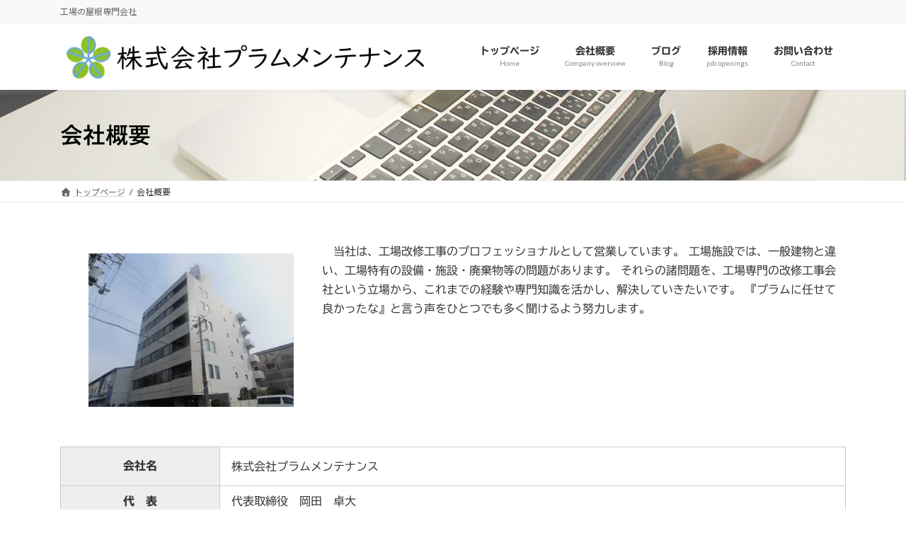

--- FILE ---
content_type: text/html; charset=UTF-8
request_url: https://plum.conohawing.com/?page_id=1137
body_size: 17747
content:
<!DOCTYPE html>
<html lang="ja">
<head>
<!-- wexal_pst_init.js does not exist -->
<!-- engagement_delay.js does not exist -->
<!-- proxy.php does not exists -->
<link rel="dns-prefetch" href="//fonts.googleapis.com/">
<link rel="preconnect" href="//fonts.googleapis.com/">
<link rel="dns-prefetch" href="//www.googletagmanager.com/">
<link rel="dns-prefetch" href="//netdna.bootstrapcdn.com/">
<link rel="dns-prefetch" href="//code.typesquare.com/">
<meta charset="utf-8">
<meta http-equiv="X-UA-Compatible" content="IE=edge">
<meta name="viewport" content="width=device-width, initial-scale=1">
<!-- Google tag (gtag.js) --><script async src="https://www.googletagmanager.com/gtag/js?id=UA-58889304-1"></script><script>window.dataLayer = window.dataLayer || [];function gtag(){dataLayer.push(arguments);}gtag('js', new Date());gtag('config', 'UA-58889304-1');</script>
<title>会社概要 | プラムメンテナンス</title>
<meta name='robots' content='max-image-preview:large'/>
<link rel='dns-prefetch' href='//code.typesquare.com'/>
<link rel='dns-prefetch' href='//netdna.bootstrapcdn.com'/>
<meta name="description" content="　当社は、工場改修工事のプロフェッショナルとして営業しています。 工場施設では、一般建物と違い、工場特有の設備・施設・廃棄物等の問題があります。 それらの諸問題を、工場専門の改修工事会社という立場から、これまでの経験や専門知識を活かし、解決していきたいです。 『プラムに任せて良かったな』と言う声をひとつでも多く聞けるよう努力します。会社名株式会社プラムメンテナンス代　表代表取締役　岡田　卓大住　所"/><script type="text/javascript">
/* <![CDATA[ */
window._wpemojiSettings = {"baseUrl":"https:\/\/s.w.org\/images\/core\/emoji\/15.0.3\/72x72\/","ext":".png","svgUrl":"https:\/\/s.w.org\/images\/core\/emoji\/15.0.3\/svg\/","svgExt":".svg","source":{"concatemoji":"https:\/\/plum.conohawing.com\/wp-includes\/js\/wp-emoji-release.min.js?ver=6.5.7"}};
/*! This file is auto-generated */
!function(i,n){var o,s,e;function c(e){try{var t={supportTests:e,timestamp:(new Date).valueOf()};sessionStorage.setItem(o,JSON.stringify(t))}catch(e){}}function p(e,t,n){e.clearRect(0,0,e.canvas.width,e.canvas.height),e.fillText(t,0,0);var t=new Uint32Array(e.getImageData(0,0,e.canvas.width,e.canvas.height).data),r=(e.clearRect(0,0,e.canvas.width,e.canvas.height),e.fillText(n,0,0),new Uint32Array(e.getImageData(0,0,e.canvas.width,e.canvas.height).data));return t.every(function(e,t){return e===r[t]})}function u(e,t,n){switch(t){case"flag":return n(e,"\ud83c\udff3\ufe0f\u200d\u26a7\ufe0f","\ud83c\udff3\ufe0f\u200b\u26a7\ufe0f")?!1:!n(e,"\ud83c\uddfa\ud83c\uddf3","\ud83c\uddfa\u200b\ud83c\uddf3")&&!n(e,"\ud83c\udff4\udb40\udc67\udb40\udc62\udb40\udc65\udb40\udc6e\udb40\udc67\udb40\udc7f","\ud83c\udff4\u200b\udb40\udc67\u200b\udb40\udc62\u200b\udb40\udc65\u200b\udb40\udc6e\u200b\udb40\udc67\u200b\udb40\udc7f");case"emoji":return!n(e,"\ud83d\udc26\u200d\u2b1b","\ud83d\udc26\u200b\u2b1b")}return!1}function f(e,t,n){var r="undefined"!=typeof WorkerGlobalScope&&self instanceof WorkerGlobalScope?new OffscreenCanvas(300,150):i.createElement("canvas"),a=r.getContext("2d",{willReadFrequently:!0}),o=(a.textBaseline="top",a.font="600 32px Arial",{});return e.forEach(function(e){o[e]=t(a,e,n)}),o}function t(e){var t=i.createElement("script");t.src=e,t.defer=!0,i.head.appendChild(t)}"undefined"!=typeof Promise&&(o="wpEmojiSettingsSupports",s=["flag","emoji"],n.supports={everything:!0,everythingExceptFlag:!0},e=new Promise(function(e){i.addEventListener("DOMContentLoaded",e,{once:!0})}),new Promise(function(t){var n=function(){try{var e=JSON.parse(sessionStorage.getItem(o));if("object"==typeof e&&"number"==typeof e.timestamp&&(new Date).valueOf()<e.timestamp+604800&&"object"==typeof e.supportTests)return e.supportTests}catch(e){}return null}();if(!n){if("undefined"!=typeof Worker&&"undefined"!=typeof OffscreenCanvas&&"undefined"!=typeof URL&&URL.createObjectURL&&"undefined"!=typeof Blob)try{var e="postMessage("+f.toString()+"("+[JSON.stringify(s),u.toString(),p.toString()].join(",")+"));",r=new Blob([e],{type:"text/javascript"}),a=new Worker(URL.createObjectURL(r),{name:"wpTestEmojiSupports"});return void(a.onmessage=function(e){c(n=e.data),a.terminate(),t(n)})}catch(e){}c(n=f(s,u,p))}t(n)}).then(function(e){for(var t in e)n.supports[t]=e[t],n.supports.everything=n.supports.everything&&n.supports[t],"flag"!==t&&(n.supports.everythingExceptFlag=n.supports.everythingExceptFlag&&n.supports[t]);n.supports.everythingExceptFlag=n.supports.everythingExceptFlag&&!n.supports.flag,n.DOMReady=!1,n.readyCallback=function(){n.DOMReady=!0}}).then(function(){return e}).then(function(){var e;n.supports.everything||(n.readyCallback(),(e=n.source||{}).concatemoji?t(e.concatemoji):e.wpemoji&&e.twemoji&&(t(e.twemoji),t(e.wpemoji)))}))}((window,document),window._wpemojiSettings);
/* ]]> */
</script>
<link rel='stylesheet' id='vkExUnit_common_style-css' href='https://plum.conohawing.com/wp-content/plugins/vk-all-in-one-expansion-unit/assets/css/vkExUnit_style.css?ver=9.113.0.1' type='text/css' media='all'/>
<style id='vkExUnit_common_style-inline-css' type='text/css'>
:root {--ver_page_top_button_url:url(https://plum.conohawing.com/wp-content/plugins/vk-all-in-one-expansion-unit/assets/images/to-top-btn-icon.svg);}@font-face {font-weight: normal;font-style: normal;font-family: "vk_sns";src: url("https://plum.conohawing.com/wp-content/plugins/vk-all-in-one-expansion-unit/inc/sns/icons/fonts/vk_sns.eot?-bq20cj");src: url("https://plum.conohawing.com/wp-content/plugins/vk-all-in-one-expansion-unit/inc/sns/icons/fonts/vk_sns.eot?#iefix-bq20cj") format("embedded-opentype"),url("https://plum.conohawing.com/wp-content/plugins/vk-all-in-one-expansion-unit/inc/sns/icons/fonts/vk_sns.woff?-bq20cj") format("woff"),url("https://plum.conohawing.com/wp-content/plugins/vk-all-in-one-expansion-unit/inc/sns/icons/fonts/vk_sns.ttf?-bq20cj") format("truetype"),url("https://plum.conohawing.com/wp-content/plugins/vk-all-in-one-expansion-unit/inc/sns/icons/fonts/vk_sns.svg?-bq20cj#vk_sns") format("svg");}
.veu_promotion-alert__content--text {border: 1px solid rgba(0,0,0,0.125);padding: 0.5em 1em;border-radius: var(--vk-size-radius);margin-bottom: var(--vk-margin-block-bottom);font-size: 0.875rem;}/* Alert Content部分に段落タグを入れた場合に最後の段落の余白を0にする */.veu_promotion-alert__content--text p:last-of-type{margin-bottom:0;margin-top: 0;}
</style>
<link rel='stylesheet' id='vk-header-top-css' href='https://plum.conohawing.com/wp-content/plugins/lightning-g3-pro-unit/inc/header-top/package/css/header-top.css?ver=0.1.1' type='text/css' media='all'/>
<link rel='preload' id='wp-block-library-css-preload' href='https://plum.conohawing.com/wp-includes/css/dist/block-library/style.min.css?ver=6.5.7' as='style' onload="this.onload=null;this.rel='stylesheet'"/>
<link rel='stylesheet' id='wp-block-library-css' href='https://plum.conohawing.com/wp-includes/css/dist/block-library/style.min.css?ver=6.5.7' media='print' onload="this.media='all'; this.onload=null;">
<style id='wp-block-library-inline-css' type='text/css'>
.vk-cols--reverse{flex-direction:row-reverse}.vk-cols--hasbtn{margin-bottom:0}.vk-cols--hasbtn>.row>.vk_gridColumn_item,.vk-cols--hasbtn>.wp-block-column{position:relative;padding-bottom:3em}.vk-cols--hasbtn>.row>.vk_gridColumn_item>.wp-block-buttons,.vk-cols--hasbtn>.row>.vk_gridColumn_item>.vk_button,.vk-cols--hasbtn>.wp-block-column>.wp-block-buttons,.vk-cols--hasbtn>.wp-block-column>.vk_button{position:absolute;bottom:0;width:100%}.vk-cols--fit.wp-block-columns{gap:0}.vk-cols--fit.wp-block-columns,.vk-cols--fit.wp-block-columns:not(.is-not-stacked-on-mobile){margin-top:0;margin-bottom:0;justify-content:space-between}.vk-cols--fit.wp-block-columns>.wp-block-column *:last-child,.vk-cols--fit.wp-block-columns:not(.is-not-stacked-on-mobile)>.wp-block-column *:last-child{margin-bottom:0}.vk-cols--fit.wp-block-columns>.wp-block-column>.wp-block-cover,.vk-cols--fit.wp-block-columns:not(.is-not-stacked-on-mobile)>.wp-block-column>.wp-block-cover{margin-top:0}.vk-cols--fit.wp-block-columns.has-background,.vk-cols--fit.wp-block-columns:not(.is-not-stacked-on-mobile).has-background{padding:0}@media(max-width: 599px){.vk-cols--fit.wp-block-columns:not(.has-background)>.wp-block-column:not(.has-background),.vk-cols--fit.wp-block-columns:not(.is-not-stacked-on-mobile):not(.has-background)>.wp-block-column:not(.has-background){padding-left:0 !important;padding-right:0 !important}}@media(min-width: 782px){.vk-cols--fit.wp-block-columns .block-editor-block-list__block.wp-block-column:not(:first-child),.vk-cols--fit.wp-block-columns>.wp-block-column:not(:first-child),.vk-cols--fit.wp-block-columns:not(.is-not-stacked-on-mobile) .block-editor-block-list__block.wp-block-column:not(:first-child),.vk-cols--fit.wp-block-columns:not(.is-not-stacked-on-mobile)>.wp-block-column:not(:first-child){margin-left:0}}@media(min-width: 600px)and (max-width: 781px){.vk-cols--fit.wp-block-columns .wp-block-column:nth-child(2n),.vk-cols--fit.wp-block-columns:not(.is-not-stacked-on-mobile) .wp-block-column:nth-child(2n){margin-left:0}.vk-cols--fit.wp-block-columns .wp-block-column:not(:only-child),.vk-cols--fit.wp-block-columns:not(.is-not-stacked-on-mobile) .wp-block-column:not(:only-child){flex-basis:50% !important}}.vk-cols--fit--gap1.wp-block-columns{gap:1px}@media(min-width: 600px)and (max-width: 781px){.vk-cols--fit--gap1.wp-block-columns .wp-block-column:not(:only-child){flex-basis:calc(50% - 1px) !important}}.vk-cols--fit.vk-cols--grid>.block-editor-block-list__block,.vk-cols--fit.vk-cols--grid>.wp-block-column,.vk-cols--fit.vk-cols--grid:not(.is-not-stacked-on-mobile)>.block-editor-block-list__block,.vk-cols--fit.vk-cols--grid:not(.is-not-stacked-on-mobile)>.wp-block-column{flex-basis:50%;box-sizing:border-box}@media(max-width: 599px){.vk-cols--fit.vk-cols--grid.vk-cols--grid--alignfull>.wp-block-column:nth-child(2)>.wp-block-cover,.vk-cols--fit.vk-cols--grid.vk-cols--grid--alignfull>.wp-block-column:nth-child(2)>.vk_outer,.vk-cols--fit.vk-cols--grid:not(.is-not-stacked-on-mobile).vk-cols--grid--alignfull>.wp-block-column:nth-child(2)>.wp-block-cover,.vk-cols--fit.vk-cols--grid:not(.is-not-stacked-on-mobile).vk-cols--grid--alignfull>.wp-block-column:nth-child(2)>.vk_outer{width:100vw;margin-right:calc((100% - 100vw)/2);margin-left:calc((100% - 100vw)/2)}}@media(min-width: 600px){.vk-cols--fit.vk-cols--grid.vk-cols--grid--alignfull>.wp-block-column:nth-child(2)>.wp-block-cover,.vk-cols--fit.vk-cols--grid.vk-cols--grid--alignfull>.wp-block-column:nth-child(2)>.vk_outer,.vk-cols--fit.vk-cols--grid:not(.is-not-stacked-on-mobile).vk-cols--grid--alignfull>.wp-block-column:nth-child(2)>.wp-block-cover,.vk-cols--fit.vk-cols--grid:not(.is-not-stacked-on-mobile).vk-cols--grid--alignfull>.wp-block-column:nth-child(2)>.vk_outer{margin-right:calc(100% - 50vw);width:50vw}}@media(min-width: 600px){.vk-cols--fit.vk-cols--grid.vk-cols--grid--alignfull.vk-cols--reverse>.wp-block-column,.vk-cols--fit.vk-cols--grid:not(.is-not-stacked-on-mobile).vk-cols--grid--alignfull.vk-cols--reverse>.wp-block-column{margin-left:0;margin-right:0}.vk-cols--fit.vk-cols--grid.vk-cols--grid--alignfull.vk-cols--reverse>.wp-block-column:nth-child(2)>.wp-block-cover,.vk-cols--fit.vk-cols--grid.vk-cols--grid--alignfull.vk-cols--reverse>.wp-block-column:nth-child(2)>.vk_outer,.vk-cols--fit.vk-cols--grid:not(.is-not-stacked-on-mobile).vk-cols--grid--alignfull.vk-cols--reverse>.wp-block-column:nth-child(2)>.wp-block-cover,.vk-cols--fit.vk-cols--grid:not(.is-not-stacked-on-mobile).vk-cols--grid--alignfull.vk-cols--reverse>.wp-block-column:nth-child(2)>.vk_outer{margin-left:calc(100% - 50vw)}}.vk-cols--menu h2,.vk-cols--menu h3,.vk-cols--menu h4,.vk-cols--menu h5{margin-bottom:.2em;text-shadow:#000 0 0 10px}.vk-cols--menu h2:first-child,.vk-cols--menu h3:first-child,.vk-cols--menu h4:first-child,.vk-cols--menu h5:first-child{margin-top:0}.vk-cols--menu p{margin-bottom:1rem;text-shadow:#000 0 0 10px}.vk-cols--menu .wp-block-cover__inner-container:last-child{margin-bottom:0}.vk-cols--fitbnrs .wp-block-column .wp-block-cover:hover img{filter:unset}.vk-cols--fitbnrs .wp-block-column .wp-block-cover:hover{background-color:unset}.vk-cols--fitbnrs .wp-block-column .wp-block-cover:hover .wp-block-cover__image-background{filter:unset !important}.vk-cols--fitbnrs .wp-block-cover .wp-block-cover__inner-container{position:absolute;height:100%;width:100%}.vk-cols--fitbnrs .vk_button{height:100%;margin:0}.vk-cols--fitbnrs .vk_button .vk_button_btn,.vk-cols--fitbnrs .vk_button .btn{height:100%;width:100%;border:none;box-shadow:none;background-color:unset !important;transition:unset}.vk-cols--fitbnrs .vk_button .vk_button_btn:hover,.vk-cols--fitbnrs .vk_button .btn:hover{transition:unset}.vk-cols--fitbnrs .vk_button .vk_button_btn:after,.vk-cols--fitbnrs .vk_button .btn:after{border:none}.vk-cols--fitbnrs .vk_button .vk_button_link_txt{width:100%;position:absolute;top:50%;left:50%;transform:translateY(-50%) translateX(-50%);font-size:2rem;text-shadow:#000 0 0 10px}.vk-cols--fitbnrs .vk_button .vk_button_link_subCaption{width:100%;position:absolute;top:calc(50% + 2.2em);left:50%;transform:translateY(-50%) translateX(-50%);text-shadow:#000 0 0 10px}@media(min-width: 992px){.vk-cols--media.wp-block-columns{gap:3rem}}.vk-fit-map figure{margin-bottom:0}.vk-fit-map iframe{position:relative;margin-bottom:0;display:block;max-height:400px;width:100vw}.vk-fit-map:is(.alignfull,.alignwide) div{max-width:100%}.vk-table--th--width25 :where(tr>*:first-child){width:25%}.vk-table--th--width30 :where(tr>*:first-child){width:30%}.vk-table--th--width35 :where(tr>*:first-child){width:35%}.vk-table--th--width40 :where(tr>*:first-child){width:40%}.vk-table--th--bg-bright :where(tr>*:first-child){background-color:var(--wp--preset--color--bg-secondary, rgba(0, 0, 0, 0.05))}@media(max-width: 599px){.vk-table--mobile-block :is(th,td){width:100%;display:block}.vk-table--mobile-block.wp-block-table table :is(th,td){border-top:none}}.vk-table--width--th25 :where(tr>*:first-child){width:25%}.vk-table--width--th30 :where(tr>*:first-child){width:30%}.vk-table--width--th35 :where(tr>*:first-child){width:35%}.vk-table--width--th40 :where(tr>*:first-child){width:40%}.no-margin{margin:0}@media(max-width: 599px){.wp-block-image.vk-aligncenter--mobile>.alignright{float:none;margin-left:auto;margin-right:auto}.vk-no-padding-horizontal--mobile{padding-left:0 !important;padding-right:0 !important}}
/* VK Color Palettes */:root{ --wp--preset--color--vk-color-primary:#337ab7}/* --vk-color-primary is deprecated. */:root{ --vk-color-primary: var(--wp--preset--color--vk-color-primary);}:root{ --wp--preset--color--vk-color-primary-dark:#296292}/* --vk-color-primary-dark is deprecated. */:root{ --vk-color-primary-dark: var(--wp--preset--color--vk-color-primary-dark);}:root{ --wp--preset--color--vk-color-primary-vivid:#3886c9}/* --vk-color-primary-vivid is deprecated. */:root{ --vk-color-primary-vivid: var(--wp--preset--color--vk-color-primary-vivid);}
</style>
<style id='classic-theme-styles-inline-css' type='text/css'>
/*! This file is auto-generated */
.wp-block-button__link{color:#fff;background-color:#32373c;border-radius:9999px;box-shadow:none;text-decoration:none;padding:calc(.667em + 2px) calc(1.333em + 2px);font-size:1.125em}.wp-block-file__button{background:#32373c;color:#fff;text-decoration:none}
</style>
<style id='global-styles-inline-css' type='text/css'>
body{--wp--preset--color--black: #000000;--wp--preset--color--cyan-bluish-gray: #abb8c3;--wp--preset--color--white: #ffffff;--wp--preset--color--pale-pink: #f78da7;--wp--preset--color--vivid-red: #cf2e2e;--wp--preset--color--luminous-vivid-orange: #ff6900;--wp--preset--color--luminous-vivid-amber: #fcb900;--wp--preset--color--light-green-cyan: #7bdcb5;--wp--preset--color--vivid-green-cyan: #00d084;--wp--preset--color--pale-cyan-blue: #8ed1fc;--wp--preset--color--vivid-cyan-blue: #0693e3;--wp--preset--color--vivid-purple: #9b51e0;--wp--preset--color--vk-color-primary: #337ab7;--wp--preset--color--vk-color-primary-dark: #296292;--wp--preset--color--vk-color-primary-vivid: #3886c9;--wp--preset--gradient--vivid-cyan-blue-to-vivid-purple: linear-gradient(135deg,rgba(6,147,227,1) 0%,rgb(155,81,224) 100%);--wp--preset--gradient--light-green-cyan-to-vivid-green-cyan: linear-gradient(135deg,rgb(122,220,180) 0%,rgb(0,208,130) 100%);--wp--preset--gradient--luminous-vivid-amber-to-luminous-vivid-orange: linear-gradient(135deg,rgba(252,185,0,1) 0%,rgba(255,105,0,1) 100%);--wp--preset--gradient--luminous-vivid-orange-to-vivid-red: linear-gradient(135deg,rgba(255,105,0,1) 0%,rgb(207,46,46) 100%);--wp--preset--gradient--very-light-gray-to-cyan-bluish-gray: linear-gradient(135deg,rgb(238,238,238) 0%,rgb(169,184,195) 100%);--wp--preset--gradient--cool-to-warm-spectrum: linear-gradient(135deg,rgb(74,234,220) 0%,rgb(151,120,209) 20%,rgb(207,42,186) 40%,rgb(238,44,130) 60%,rgb(251,105,98) 80%,rgb(254,248,76) 100%);--wp--preset--gradient--blush-light-purple: linear-gradient(135deg,rgb(255,206,236) 0%,rgb(152,150,240) 100%);--wp--preset--gradient--blush-bordeaux: linear-gradient(135deg,rgb(254,205,165) 0%,rgb(254,45,45) 50%,rgb(107,0,62) 100%);--wp--preset--gradient--luminous-dusk: linear-gradient(135deg,rgb(255,203,112) 0%,rgb(199,81,192) 50%,rgb(65,88,208) 100%);--wp--preset--gradient--pale-ocean: linear-gradient(135deg,rgb(255,245,203) 0%,rgb(182,227,212) 50%,rgb(51,167,181) 100%);--wp--preset--gradient--electric-grass: linear-gradient(135deg,rgb(202,248,128) 0%,rgb(113,206,126) 100%);--wp--preset--gradient--midnight: linear-gradient(135deg,rgb(2,3,129) 0%,rgb(40,116,252) 100%);--wp--preset--gradient--vivid-green-cyan-to-vivid-cyan-blue: linear-gradient(135deg,rgba(0,208,132,1) 0%,rgba(6,147,227,1) 100%);--wp--preset--font-size--small: 14px;--wp--preset--font-size--medium: 20px;--wp--preset--font-size--large: 24px;--wp--preset--font-size--x-large: 42px;--wp--preset--font-size--regular: 16px;--wp--preset--font-size--huge: 36px;--wp--preset--spacing--20: 0.44rem;--wp--preset--spacing--30: 0.67rem;--wp--preset--spacing--40: 1rem;--wp--preset--spacing--50: 1.5rem;--wp--preset--spacing--60: 2.25rem;--wp--preset--spacing--70: 3.38rem;--wp--preset--spacing--80: 5.06rem;--wp--preset--shadow--natural: 6px 6px 9px rgba(0, 0, 0, 0.2);--wp--preset--shadow--deep: 12px 12px 50px rgba(0, 0, 0, 0.4);--wp--preset--shadow--sharp: 6px 6px 0px rgba(0, 0, 0, 0.2);--wp--preset--shadow--outlined: 6px 6px 0px -3px rgba(255, 255, 255, 1), 6px 6px rgba(0, 0, 0, 1);--wp--preset--shadow--crisp: 6px 6px 0px rgba(0, 0, 0, 1);}:where(.is-layout-flex){gap: 0.5em;}:where(.is-layout-grid){gap: 0.5em;}body .is-layout-flex{display: flex;}body .is-layout-flex{flex-wrap: wrap;align-items: center;}body .is-layout-flex > *{margin: 0;}body .is-layout-grid{display: grid;}body .is-layout-grid > *{margin: 0;}:where(.wp-block-columns.is-layout-flex){gap: 2em;}:where(.wp-block-columns.is-layout-grid){gap: 2em;}:where(.wp-block-post-template.is-layout-flex){gap: 1.25em;}:where(.wp-block-post-template.is-layout-grid){gap: 1.25em;}.has-black-color{color: var(--wp--preset--color--black) !important;}.has-cyan-bluish-gray-color{color: var(--wp--preset--color--cyan-bluish-gray) !important;}.has-white-color{color: var(--wp--preset--color--white) !important;}.has-pale-pink-color{color: var(--wp--preset--color--pale-pink) !important;}.has-vivid-red-color{color: var(--wp--preset--color--vivid-red) !important;}.has-luminous-vivid-orange-color{color: var(--wp--preset--color--luminous-vivid-orange) !important;}.has-luminous-vivid-amber-color{color: var(--wp--preset--color--luminous-vivid-amber) !important;}.has-light-green-cyan-color{color: var(--wp--preset--color--light-green-cyan) !important;}.has-vivid-green-cyan-color{color: var(--wp--preset--color--vivid-green-cyan) !important;}.has-pale-cyan-blue-color{color: var(--wp--preset--color--pale-cyan-blue) !important;}.has-vivid-cyan-blue-color{color: var(--wp--preset--color--vivid-cyan-blue) !important;}.has-vivid-purple-color{color: var(--wp--preset--color--vivid-purple) !important;}.has-vk-color-primary-color{color: var(--wp--preset--color--vk-color-primary) !important;}.has-vk-color-primary-dark-color{color: var(--wp--preset--color--vk-color-primary-dark) !important;}.has-vk-color-primary-vivid-color{color: var(--wp--preset--color--vk-color-primary-vivid) !important;}.has-black-background-color{background-color: var(--wp--preset--color--black) !important;}.has-cyan-bluish-gray-background-color{background-color: var(--wp--preset--color--cyan-bluish-gray) !important;}.has-white-background-color{background-color: var(--wp--preset--color--white) !important;}.has-pale-pink-background-color{background-color: var(--wp--preset--color--pale-pink) !important;}.has-vivid-red-background-color{background-color: var(--wp--preset--color--vivid-red) !important;}.has-luminous-vivid-orange-background-color{background-color: var(--wp--preset--color--luminous-vivid-orange) !important;}.has-luminous-vivid-amber-background-color{background-color: var(--wp--preset--color--luminous-vivid-amber) !important;}.has-light-green-cyan-background-color{background-color: var(--wp--preset--color--light-green-cyan) !important;}.has-vivid-green-cyan-background-color{background-color: var(--wp--preset--color--vivid-green-cyan) !important;}.has-pale-cyan-blue-background-color{background-color: var(--wp--preset--color--pale-cyan-blue) !important;}.has-vivid-cyan-blue-background-color{background-color: var(--wp--preset--color--vivid-cyan-blue) !important;}.has-vivid-purple-background-color{background-color: var(--wp--preset--color--vivid-purple) !important;}.has-vk-color-primary-background-color{background-color: var(--wp--preset--color--vk-color-primary) !important;}.has-vk-color-primary-dark-background-color{background-color: var(--wp--preset--color--vk-color-primary-dark) !important;}.has-vk-color-primary-vivid-background-color{background-color: var(--wp--preset--color--vk-color-primary-vivid) !important;}.has-black-border-color{border-color: var(--wp--preset--color--black) !important;}.has-cyan-bluish-gray-border-color{border-color: var(--wp--preset--color--cyan-bluish-gray) !important;}.has-white-border-color{border-color: var(--wp--preset--color--white) !important;}.has-pale-pink-border-color{border-color: var(--wp--preset--color--pale-pink) !important;}.has-vivid-red-border-color{border-color: var(--wp--preset--color--vivid-red) !important;}.has-luminous-vivid-orange-border-color{border-color: var(--wp--preset--color--luminous-vivid-orange) !important;}.has-luminous-vivid-amber-border-color{border-color: var(--wp--preset--color--luminous-vivid-amber) !important;}.has-light-green-cyan-border-color{border-color: var(--wp--preset--color--light-green-cyan) !important;}.has-vivid-green-cyan-border-color{border-color: var(--wp--preset--color--vivid-green-cyan) !important;}.has-pale-cyan-blue-border-color{border-color: var(--wp--preset--color--pale-cyan-blue) !important;}.has-vivid-cyan-blue-border-color{border-color: var(--wp--preset--color--vivid-cyan-blue) !important;}.has-vivid-purple-border-color{border-color: var(--wp--preset--color--vivid-purple) !important;}.has-vk-color-primary-border-color{border-color: var(--wp--preset--color--vk-color-primary) !important;}.has-vk-color-primary-dark-border-color{border-color: var(--wp--preset--color--vk-color-primary-dark) !important;}.has-vk-color-primary-vivid-border-color{border-color: var(--wp--preset--color--vk-color-primary-vivid) !important;}.has-vivid-cyan-blue-to-vivid-purple-gradient-background{background: var(--wp--preset--gradient--vivid-cyan-blue-to-vivid-purple) !important;}.has-light-green-cyan-to-vivid-green-cyan-gradient-background{background: var(--wp--preset--gradient--light-green-cyan-to-vivid-green-cyan) !important;}.has-luminous-vivid-amber-to-luminous-vivid-orange-gradient-background{background: var(--wp--preset--gradient--luminous-vivid-amber-to-luminous-vivid-orange) !important;}.has-luminous-vivid-orange-to-vivid-red-gradient-background{background: var(--wp--preset--gradient--luminous-vivid-orange-to-vivid-red) !important;}.has-very-light-gray-to-cyan-bluish-gray-gradient-background{background: var(--wp--preset--gradient--very-light-gray-to-cyan-bluish-gray) !important;}.has-cool-to-warm-spectrum-gradient-background{background: var(--wp--preset--gradient--cool-to-warm-spectrum) !important;}.has-blush-light-purple-gradient-background{background: var(--wp--preset--gradient--blush-light-purple) !important;}.has-blush-bordeaux-gradient-background{background: var(--wp--preset--gradient--blush-bordeaux) !important;}.has-luminous-dusk-gradient-background{background: var(--wp--preset--gradient--luminous-dusk) !important;}.has-pale-ocean-gradient-background{background: var(--wp--preset--gradient--pale-ocean) !important;}.has-electric-grass-gradient-background{background: var(--wp--preset--gradient--electric-grass) !important;}.has-midnight-gradient-background{background: var(--wp--preset--gradient--midnight) !important;}.has-small-font-size{font-size: var(--wp--preset--font-size--small) !important;}.has-medium-font-size{font-size: var(--wp--preset--font-size--medium) !important;}.has-large-font-size{font-size: var(--wp--preset--font-size--large) !important;}.has-x-large-font-size{font-size: var(--wp--preset--font-size--x-large) !important;}
.wp-block-navigation a:where(:not(.wp-element-button)){color: inherit;}
:where(.wp-block-post-template.is-layout-flex){gap: 1.25em;}:where(.wp-block-post-template.is-layout-grid){gap: 1.25em;}
:where(.wp-block-columns.is-layout-flex){gap: 2em;}:where(.wp-block-columns.is-layout-grid){gap: 2em;}
.wp-block-pullquote{font-size: 1.5em;line-height: 1.6;}
</style>
<link rel='preload' id='font-awesome-css-preload' href='//netdna.bootstrapcdn.com/font-awesome/4.1.0/css/font-awesome.css' as='style' onload="this.onload=null;this.rel='stylesheet'"/>
<link rel='stylesheet' id='font-awesome-css' href='//netdna.bootstrapcdn.com/font-awesome/4.1.0/css/font-awesome.css' media='print' onload="this.media='all'; this.onload=null;">
<link rel='preload' id='whats-new-style-css-preload' href='https://plum.conohawing.com/wp-content/plugins/whats-new-genarator/whats-new.css?ver=2.0.2' as='style' onload="this.onload=null;this.rel='stylesheet'"/>
<link rel='stylesheet' id='whats-new-style-css' href='https://plum.conohawing.com/wp-content/plugins/whats-new-genarator/whats-new.css?ver=2.0.2' media='print' onload="this.media='all'; this.onload=null;">
<link rel='preload' id='elusive-style-css-preload' href='https://plum.conohawing.com/wp-content/plugins/widget-icon/assets/elusive/css/elusive-webfont.css?ver=6.5.7' as='style' onload="this.onload=null;this.rel='stylesheet'"/>
<link rel='stylesheet' id='elusive-style-css' href='https://plum.conohawing.com/wp-content/plugins/widget-icon/assets/elusive/css/elusive-webfont.css?ver=6.5.7' media='print' onload="this.media='all'; this.onload=null;">
<link rel='preload' id='font-awesome-style-css-preload' href='https://plum.conohawing.com/wp-content/plugins/widget-icon/assets/font-awesome/css/font-awesome.min.css?ver=6.5.7' as='style' onload="this.onload=null;this.rel='stylesheet'"/>
<link rel='stylesheet' id='font-awesome-style-css' href='https://plum.conohawing.com/wp-content/plugins/widget-icon/assets/font-awesome/css/font-awesome.min.css?ver=6.5.7' media='print' onload="this.media='all'; this.onload=null;">
<link rel='preload' id='widget-icon-front-style-css-preload' href='https://plum.conohawing.com/wp-content/plugins/widget-icon/css/widget-icon-front.css?ver=6.5.7' as='style' onload="this.onload=null;this.rel='stylesheet'"/>
<link rel='stylesheet' id='widget-icon-front-style-css' href='https://plum.conohawing.com/wp-content/plugins/widget-icon/css/widget-icon-front.css?ver=6.5.7' media='print' onload="this.media='all'; this.onload=null;">
<link rel='preload' id='wp-show-posts-css-preload' href='https://plum.conohawing.com/wp-content/plugins/wp-show-posts/css/wp-show-posts-min.css?ver=1.1.6' as='style' onload="this.onload=null;this.rel='stylesheet'"/>
<link rel='stylesheet' id='wp-show-posts-css' href='https://plum.conohawing.com/wp-content/plugins/wp-show-posts/css/wp-show-posts-min.css?ver=1.1.6' media='print' onload="this.media='all'; this.onload=null;">
<link rel='preload' id='ppress-frontend-css-preload' href='https://plum.conohawing.com/wp-content/plugins/wp-user-avatar/assets/css/frontend.min.css?ver=4.16.8' as='style' onload="this.onload=null;this.rel='stylesheet'"/>
<link rel='stylesheet' id='ppress-frontend-css' href='https://plum.conohawing.com/wp-content/plugins/wp-user-avatar/assets/css/frontend.min.css?ver=4.16.8' media='print' onload="this.media='all'; this.onload=null;">
<link rel='preload' id='ppress-flatpickr-css-preload' href='https://plum.conohawing.com/wp-content/plugins/wp-user-avatar/assets/flatpickr/flatpickr.min.css?ver=4.16.8' as='style' onload="this.onload=null;this.rel='stylesheet'"/>
<link rel='stylesheet' id='ppress-flatpickr-css' href='https://plum.conohawing.com/wp-content/plugins/wp-user-avatar/assets/flatpickr/flatpickr.min.css?ver=4.16.8' media='print' onload="this.media='all'; this.onload=null;">
<link rel='preload' id='ppress-select2-css-preload' href='https://plum.conohawing.com/wp-content/plugins/wp-user-avatar/assets/select2/select2.min.css?ver=6.5.7' as='style' onload="this.onload=null;this.rel='stylesheet'"/>
<link rel='stylesheet' id='ppress-select2-css' href='https://plum.conohawing.com/wp-content/plugins/wp-user-avatar/assets/select2/select2.min.css?ver=6.5.7' media='print' onload="this.media='all'; this.onload=null;">
<link rel='preload' id='ez-toc-css-preload' href='https://plum.conohawing.com/wp-content/plugins/easy-table-of-contents/assets/css/screen.min.css?ver=2.0.80' as='style' onload="this.onload=null;this.rel='stylesheet'"/>
<link rel='stylesheet' id='ez-toc-css' href='https://plum.conohawing.com/wp-content/plugins/easy-table-of-contents/assets/css/screen.min.css?ver=2.0.80' media='print' onload="this.media='all'; this.onload=null;">
<style id='ez-toc-inline-css' type='text/css'>
div#ez-toc-container .ez-toc-title {font-size: 120%;}div#ez-toc-container .ez-toc-title {font-weight: 500;}div#ez-toc-container ul li , div#ez-toc-container ul li a {font-size: 95%;}div#ez-toc-container ul li , div#ez-toc-container ul li a {font-weight: 500;}div#ez-toc-container nav ul ul li {font-size: 90%;}div#ez-toc-container {width: 100%;}.ez-toc-box-title {font-weight: bold; margin-bottom: 10px; text-align: center; text-transform: uppercase; letter-spacing: 1px; color: #666; padding-bottom: 5px;position:absolute;top:-4%;left:5%;background-color: inherit;transition: top 0.3s ease;}.ez-toc-box-title.toc-closed {top:-25%;}
.ez-toc-container-direction {direction: ltr;}.ez-toc-counter ul{counter-reset: item ;}.ez-toc-counter nav ul li a::before {content: counters(item, '.', decimal) '. ';display: inline-block;counter-increment: item;flex-grow: 0;flex-shrink: 0;margin-right: .2em; float: left; }.ez-toc-widget-direction {direction: ltr;}.ez-toc-widget-container ul{counter-reset: item ;}.ez-toc-widget-container nav ul li a::before {content: counters(item, '.', decimal) '. ';display: inline-block;counter-increment: item;flex-grow: 0;flex-shrink: 0;margin-right: .2em; float: left; }
</style>
<link rel='stylesheet' id='vk-swiper-style-css' href='https://plum.conohawing.com/wp-content/plugins/vk-blocks-pro/vendor/vektor-inc/vk-swiper/src/assets/css/swiper-bundle.min.css?ver=11.0.2' type='text/css' media='all'/>
<link rel='preload' id='wordpress-popular-posts-css-css-preload' href='https://plum.conohawing.com/wp-content/plugins/wordpress-popular-posts/assets/css/wpp.css?ver=6.4.2' as='style' onload="this.onload=null;this.rel='stylesheet'"/>
<link rel='stylesheet' id='wordpress-popular-posts-css-css' href='https://plum.conohawing.com/wp-content/plugins/wordpress-popular-posts/assets/css/wpp.css?ver=6.4.2' media='print' onload="this.media='all'; this.onload=null;">
<link rel='stylesheet' id='lightning-common-style-css' href='https://plum.conohawing.com/wp-content/themes/lightning/_g3/assets/css/style.css?ver=15.33.1' type='text/css' media='all'/>
<style id='lightning-common-style-inline-css' type='text/css'>
/* Lightning */:root {--vk-color-primary:#337ab7;--vk-color-primary-dark:#296292;--vk-color-primary-vivid:#3886c9;--g_nav_main_acc_icon_open_url:url(https://plum.conohawing.com/wp-content/themes/lightning/_g3/inc/vk-mobile-nav/package/images/vk-menu-acc-icon-open-black.svg);--g_nav_main_acc_icon_close_url: url(https://plum.conohawing.com/wp-content/themes/lightning/_g3/inc/vk-mobile-nav/package/images/vk-menu-close-black.svg);--g_nav_sub_acc_icon_open_url: url(https://plum.conohawing.com/wp-content/themes/lightning/_g3/inc/vk-mobile-nav/package/images/vk-menu-acc-icon-open-white.svg);--g_nav_sub_acc_icon_close_url: url(https://plum.conohawing.com/wp-content/themes/lightning/_g3/inc/vk-mobile-nav/package/images/vk-menu-close-white.svg);}
:root{--swiper-navigation-color: #fff;}
:root {}.main-section {}
/* vk-mobile-nav */:root {--vk-mobile-nav-menu-btn-bg-src: url("https://plum.conohawing.com/wp-content/themes/lightning/_g3/inc/vk-mobile-nav/package/images/vk-menu-btn-black.svg");--vk-mobile-nav-menu-btn-close-bg-src: url("https://plum.conohawing.com/wp-content/themes/lightning/_g3/inc/vk-mobile-nav/package/images/vk-menu-close-black.svg");--vk-menu-acc-icon-open-black-bg-src: url("https://plum.conohawing.com/wp-content/themes/lightning/_g3/inc/vk-mobile-nav/package/images/vk-menu-acc-icon-open-black.svg");--vk-menu-acc-icon-open-white-bg-src: url("https://plum.conohawing.com/wp-content/themes/lightning/_g3/inc/vk-mobile-nav/package/images/vk-menu-acc-icon-open-white.svg");--vk-menu-acc-icon-close-black-bg-src: url("https://plum.conohawing.com/wp-content/themes/lightning/_g3/inc/vk-mobile-nav/package/images/vk-menu-close-black.svg");--vk-menu-acc-icon-close-white-bg-src: url("https://plum.conohawing.com/wp-content/themes/lightning/_g3/inc/vk-mobile-nav/package/images/vk-menu-close-white.svg");}
</style>
<link rel='stylesheet' id='lightning-design-style-css' href='https://plum.conohawing.com/wp-content/themes/lightning/_g3/design-skin/origin3/css/style.css?ver=15.33.1' type='text/css' media='all'/>
<style id='lightning-design-style-inline-css' type='text/css'>
.tagcloud a:before { font-family: "Font Awesome 7 Free";content: "\f02b";font-weight: bold; }
/* Pro Title Design */ h2,.main-section .cart_totals h2,h2.main-section-title { color:var(--vk-color-text-body);background-color:unset;position: relative;border:none;padding:unset;margin-left: auto;margin-right: auto;border-radius:unset;outline: unset;outline-offset: unset;box-shadow: unset;content:none;overflow: unset;background-color:var(--vk-color-primary);position: relative;padding: 0.6em 0.8em 0.55em;margin-bottom:var(--vk-margin-headding-bottom);color:#fff;border-radius:4px;text-align:left;}h2 a,.main-section .cart_totals h2 a,h2.main-section-title a { color:#fff;}h2::before,.main-section .cart_totals h2::before,h2.main-section-title::before { color:var(--vk-color-text-body);background-color:unset;position: relative;border:none;padding:unset;margin-left: auto;margin-right: auto;border-radius:unset;outline: unset;outline-offset: unset;box-shadow: unset;content:none;overflow: unset;content: "";position: absolute;top: auto;left: 40px;bottom: -20px;width: auto;margin-left: -10px;border: 10px solid transparent;border-top: 10px solid var(--vk-color-primary);z-index: 2;height: auto;background-color: transparent !important;}h2::after,.main-section .cart_totals h2::after,h2.main-section-title::after { color:var(--vk-color-text-body);background-color:unset;position: relative;border:none;padding:unset;margin-left: auto;margin-right: auto;border-radius:unset;outline: unset;outline-offset: unset;box-shadow: unset;content:none;overflow: unset;}h3 { color:var(--vk-color-text-body);background-color:unset;position: relative;border:none;padding:unset;margin-left: auto;margin-right: auto;border-radius:unset;outline: unset;outline-offset: unset;box-shadow: unset;content:none;overflow: unset;color: #333;background-color: #efefef;padding: 0.6em 0.7em 0.55em;margin-bottom:var(--vk-margin-headding-bottom);border-radius: 4px;}h3 a { color:var(--vk-color-text-body);}h3::before { color:var(--vk-color-text-body);background-color:unset;position: relative;border:none;padding:unset;margin-left: auto;margin-right: auto;border-radius:unset;outline: unset;outline-offset: unset;box-shadow: unset;content:none;overflow: unset;}h3::after { color:var(--vk-color-text-body);background-color:unset;position: relative;border:none;padding:unset;margin-left: auto;margin-right: auto;border-radius:unset;outline: unset;outline-offset: unset;box-shadow: unset;content:none;overflow: unset;}h4,.veu_sitemap h4 { color:var(--vk-color-text-body);background-color:unset;position: relative;border:none;padding:unset;margin-left: auto;margin-right: auto;border-radius:unset;outline: unset;outline-offset: unset;box-shadow: unset;content:none;overflow: unset;padding: 0.6em 0 0.55em;margin-bottom:var(--vk-margin-headding-bottom);border-bottom: 1px solid var(--vk-color-border-hr);background-color:transparent;text-align:left;border-radius:0;}h4 a,.veu_sitemap h4 a { color:var(--vk-color-text-body);}h4::before,.veu_sitemap h4::before { color:var(--vk-color-text-body);background-color:unset;position: relative;border:none;padding:unset;margin-left: auto;margin-right: auto;border-radius:unset;outline: unset;outline-offset: unset;box-shadow: unset;content:none;overflow: unset;}h4::after,.veu_sitemap h4::after { color:var(--vk-color-text-body);background-color:unset;position: relative;border:none;padding:unset;margin-left: auto;margin-right: auto;border-radius:unset;outline: unset;outline-offset: unset;box-shadow: unset;content:none;overflow: unset;content: "";line-height: 0;display: block;overflow: hidden;position: absolute;left:0;bottom: -1px;width: 30%;border-bottom: 1px solid var(--vk-color-primary);margin-left: 0;height:inherit;}
.vk-campaign-text{color:#fff;background-color:#eab010;}.vk-campaign-text_btn,.vk-campaign-text_btn:link,.vk-campaign-text_btn:visited,.vk-campaign-text_btn:focus,.vk-campaign-text_btn:active{background:#fff;color:#4c4c4c;}a.vk-campaign-text_btn:hover{background:#eab010;color:#fff;}.vk-campaign-text_link,.vk-campaign-text_link:link,.vk-campaign-text_link:hover,.vk-campaign-text_link:visited,.vk-campaign-text_link:active,.vk-campaign-text_link:focus{color:#fff;}
/* page header */:root{--vk-page-header-url : url(https://plum.conohawing.com/wp-content/plugins/lightning-g3-pro-unit/inc/page-header/package/images/header-sample.jpg);}@media ( max-width:575.98px ){:root{--vk-page-header-url : url(https://plum.conohawing.com/wp-content/plugins/lightning-g3-pro-unit/inc/page-header/package/images/header-sample.jpg);}}.page-header{ position:relative;color:#000000;text-align:left;background: var(--vk-page-header-url, url(https://plum.conohawing.com/wp-content/plugins/lightning-g3-pro-unit/inc/page-header/package/images/header-sample.jpg) ) no-repeat 50% center;background-size: cover;}.page-header::before{content:"";position:absolute;top:0;left:0;background-color:#fff;opacity:0.2;width:100%;height:100%;}
</style>
<link rel='preload' id='vk-blog-card-css-preload' href='https://plum.conohawing.com/wp-content/themes/lightning/_g3/inc/vk-wp-oembed-blog-card/package/css/blog-card.css?ver=6.5.7' as='style' onload="this.onload=null;this.rel='stylesheet'"/>
<link rel='stylesheet' id='vk-blog-card-css' href='https://plum.conohawing.com/wp-content/themes/lightning/_g3/inc/vk-wp-oembed-blog-card/package/css/blog-card.css?ver=6.5.7' media='print' onload="this.media='all'; this.onload=null;">
<link rel='stylesheet' id='veu-cta-css' href='https://plum.conohawing.com/wp-content/plugins/vk-all-in-one-expansion-unit/inc/call-to-action/package/assets/css/style.css?ver=9.113.0.1' type='text/css' media='all'/>
<link rel='stylesheet' id='vk-blocks-build-css-css' href='https://plum.conohawing.com/wp-content/plugins/vk-blocks-pro/build/block-build.css?ver=1.115.2.0' type='text/css' media='all'/>
<style id='vk-blocks-build-css-inline-css' type='text/css'>

	:root {
		--vk_image-mask-circle: url(https://plum.conohawing.com/wp-content/plugins/vk-blocks-pro/inc/vk-blocks/images/circle.svg);
		--vk_image-mask-wave01: url(https://plum.conohawing.com/wp-content/plugins/vk-blocks-pro/inc/vk-blocks/images/wave01.svg);
		--vk_image-mask-wave02: url(https://plum.conohawing.com/wp-content/plugins/vk-blocks-pro/inc/vk-blocks/images/wave02.svg);
		--vk_image-mask-wave03: url(https://plum.conohawing.com/wp-content/plugins/vk-blocks-pro/inc/vk-blocks/images/wave03.svg);
		--vk_image-mask-wave04: url(https://plum.conohawing.com/wp-content/plugins/vk-blocks-pro/inc/vk-blocks/images/wave04.svg);
	}
	

	:root {

		--vk-balloon-border-width:1px;

		--vk-balloon-speech-offset:-12px;
	}
	

	:root {
		--vk_flow-arrow: url(https://plum.conohawing.com/wp-content/plugins/vk-blocks-pro/inc/vk-blocks/images/arrow_bottom.svg);
	}
	
</style>
<link rel='preload' id='lightning-theme-style-css-preload' href='https://plum.conohawing.com/wp-content/themes/lightning/style.css?ver=15.33.1' as='style' onload="this.onload=null;this.rel='stylesheet'"/>
<link rel='stylesheet' id='lightning-theme-style-css' href='https://plum.conohawing.com/wp-content/themes/lightning/style.css?ver=15.33.1' media='print' onload="this.media='all'; this.onload=null;">
<link rel='preload' id='vk-font-awesome-css-preload' href='https://plum.conohawing.com/wp-content/themes/lightning/vendor/vektor-inc/font-awesome-versions/src/font-awesome/css/all.min.css?ver=7.1.0' as='style' onload="this.onload=null;this.rel='stylesheet'"/>
<link rel='stylesheet' id='vk-font-awesome-css' href='https://plum.conohawing.com/wp-content/themes/lightning/vendor/vektor-inc/font-awesome-versions/src/font-awesome/css/all.min.css?ver=7.1.0' media='print' onload="this.media='all'; this.onload=null;">
<link rel='stylesheet' id='vk-header-layout-css' href='https://plum.conohawing.com/wp-content/plugins/lightning-g3-pro-unit/inc/header-layout/package/css/header-layout.css?ver=0.26.8' type='text/css' media='all'/>
<style id='vk-header-layout-inline-css' type='text/css'>
/* Header Layout */:root {--vk-header-logo-url:url(https://plum.conohawing.com/wp-content/uploads/2021/03/PlumLogo.gif);}
</style>
<link rel='stylesheet' id='vk-campaign-text-css' href='https://plum.conohawing.com/wp-content/plugins/lightning-g3-pro-unit/inc/vk-campaign-text/package/css/vk-campaign-text.css?ver=0.1.0' type='text/css' media='all'/>
<link rel='stylesheet' id='vk-mobile-fix-nav-css' href='https://plum.conohawing.com/wp-content/plugins/lightning-g3-pro-unit/inc/vk-mobile-fix-nav/package/css/vk-mobile-fix-nav.css?ver=0.0.0' type='text/css' media='all'/>
<link rel='preload' id='fancybox-css-preload' href='https://plum.conohawing.com/wp-content/plugins/easy-fancybox/fancybox/1.5.4/jquery.fancybox.min.css?ver=6.5.7' as='style' onload="this.onload=null;this.rel='stylesheet'"/>
<link rel='stylesheet' id='fancybox-css' href='https://plum.conohawing.com/wp-content/plugins/easy-fancybox/fancybox/1.5.4/jquery.fancybox.min.css?ver=6.5.7' media='print' onload="this.media='all'; this.onload=null;">
<link rel='preload' id='wp-pagenavi-css-preload' href='https://plum.conohawing.com/wp-content/plugins/wp-pagenavi/pagenavi-css.css?ver=2.70' as='style' onload="this.onload=null;this.rel='stylesheet'"/>
<link rel='stylesheet' id='wp-pagenavi-css' href='https://plum.conohawing.com/wp-content/plugins/wp-pagenavi/pagenavi-css.css?ver=2.70' media='print' onload="this.media='all'; this.onload=null;">
<link rel='preload' id='lightboxStyle-css-preload' href='https://plum.conohawing.com/wp-content/plugins/lightbox-plus/css/shadowed/colorbox.min.css?ver=2.7.2' as='style' onload="this.onload=null;this.rel='stylesheet'"/>
<link rel='stylesheet' id='lightboxStyle-css' href='https://plum.conohawing.com/wp-content/plugins/lightbox-plus/css/shadowed/colorbox.min.css?ver=2.7.2' media='print' onload="this.media='all'; this.onload=null;">
<script type="text/javascript" id="vk-blocks/breadcrumb-script-js-extra">
/* <![CDATA[ */
var vkBreadcrumbSeparator = {"separator":""};
/* ]]> */
</script>
<script type="text/javascript" src="https://plum.conohawing.com/wp-content/plugins/vk-blocks-pro/build/vk-breadcrumb.min.js?ver=1.115.2.0" id="vk-blocks/breadcrumb-script-js"></script>
<script type="text/javascript" src="https://plum.conohawing.com/wp-includes/js/jquery/jquery.min.js?ver=3.7.1" id="jquery-core-js"></script>
<script type="text/javascript" src="https://plum.conohawing.com/wp-includes/js/jquery/jquery-migrate.min.js?ver=3.4.1" id="jquery-migrate-js"></script>
<script type="text/javascript" src="//code.typesquare.com/static/5b0e3c4aee6847bda5a036abac1e024a/ts307f.js?fadein=0&amp;ver=2.0.4" id="typesquare_std-js"></script>
<script type="text/javascript" src="https://plum.conohawing.com/wp-content/plugins/wp-user-avatar/assets/flatpickr/flatpickr.min.js?ver=4.16.8" id="ppress-flatpickr-js"></script>
<script type="text/javascript" src="https://plum.conohawing.com/wp-content/plugins/wp-user-avatar/assets/select2/select2.min.js?ver=4.16.8" id="ppress-select2-js"></script>
<script type="application/json" id="wpp-json">

{"sampling_active":0,"sampling_rate":100,"ajax_url":"https:\/\/plum.conohawing.com\/index.php?rest_route=\/wordpress-popular-posts\/v1\/popular-posts","api_url":"https:\/\/plum.conohawing.com\/index.php?rest_route=\/wordpress-popular-posts","ID":1137,"token":"3d58aecc61","lang":0,"debug":0}

</script>
<script type="text/javascript" src="https://plum.conohawing.com/wp-content/plugins/wordpress-popular-posts/assets/js/wpp.min.js?ver=6.4.2" id="wpp-js-js"></script>
<script type="text/javascript" src="https://plum.conohawing.com/wp-content/plugins/standard-widget-extensions/js/jquery.cookie.js?ver=6.5.7" id="jquery-cookie-js"></script>
<link rel="alternate" type="application/json" href="https://plum.conohawing.com/index.php?rest_route=/wp/v2/pages/1137"/>
<meta name="generator" content="WordPress 6.5.7"/>
<link rel="canonical" href="https://plum.conohawing.com/?page_id=1137"/>
<link rel="alternate" type="application/json+oembed" href="https://plum.conohawing.com/index.php?rest_route=%2Foembed%2F1.0%2Fembed&#038;url=https%3A%2F%2Fplum.conohawing.com%2F%3Fpage_id%3D1137"/>
<link rel="alternate" type="text/xml+oembed" href="https://plum.conohawing.com/index.php?rest_route=%2Foembed%2F1.0%2Fembed&#038;url=https%3A%2F%2Fplum.conohawing.com%2F%3Fpage_id%3D1137&#038;format=xml"/>
<!-- start Simple Custom CSS and JS -->
<!-- User Heat Tag -->
<script type="text/javascript">
(function(add, cla){window['UserHeatTag']=cla;window[cla]=window[cla]||function(){(window[cla].q=window[cla].q||[]).push(arguments)},window[cla].l=1*new Date();var ul=document.createElement('script');var tag = document.getElementsByTagName('script')[0];ul.async=1;ul.src=add;tag.parentNode.insertBefore(ul,tag);})('//uh.nakanohito.jp/uhj2/uh.js', '_uhtracker');_uhtracker({id:'uhltnnpvTA'});
</script>
<!-- End User Heat Tag --><!-- end Simple Custom CSS and JS -->
<!-- start Simple Custom CSS and JS -->
<style type="text/css">
/*　見出し　*/



/*　画像の影　*/
img.alignnone {
    box-shadow: 4px 4px 3px #CECECE;
}

/*reCAPTCHAのロゴを非表示*/
.grecaptcha-badge {
	visibility: hidden; 
}</style>
<!-- end Simple Custom CSS and JS -->
<style>
.scroll-back-to-top-wrapper {
    position: fixed;
	opacity: 0;
	visibility: hidden;
	overflow: hidden;
	text-align: center;
	z-index: 99999999;
    background-color: #ffc96d;
	color: #ffffff;
	width: 42px;
	height: 48px;
	line-height: 48px;
	right: 30px;
	bottom: 30px;
	padding-top: 2px;
	border-top-left-radius: 10px;
	border-top-right-radius: 10px;
	border-bottom-right-radius: 10px;
	border-bottom-left-radius: 10px;
	-webkit-transition: all 0.5s ease-in-out;
	-moz-transition: all 0.5s ease-in-out;
	-ms-transition: all 0.5s ease-in-out;
	-o-transition: all 0.5s ease-in-out;
	transition: all 0.5s ease-in-out;
}
.scroll-back-to-top-wrapper:hover {
	background-color: #f79502;
  color: #ffffff;
}
.scroll-back-to-top-wrapper.show {
    visibility:visible;
    cursor:pointer;
	opacity: 1.0;
}
.scroll-back-to-top-wrapper i.fa {
	line-height: inherit;
}
.scroll-back-to-top-wrapper .fa-lg {
	vertical-align: 0;
}
</style>
<style type="text/css">
        .hm-swe-resize-message {
        height: 50%;
        width: 50%;
        margin: auto;
        position: absolute;
        top: 0; left: 0; bottom: 0; right: 0;
        z-index: 99999;

        color: white;
    }

    .hm-swe-modal-background {
        position: fixed;
        top: 0; left: 0; 	bottom: 0; right: 0;
        background: none repeat scroll 0% 0% rgba(0, 0, 0, 0.85);
        z-index: 99998;
        display: none;
    }
</style>
<style type='text/css'>
    h1,h2,h3,h1:lang(ja),h2:lang(ja),h3:lang(ja),.entry-title:lang(ja){ font-family: "ゴシックMB101 M";}h4,h5,h6,h4:lang(ja),h5:lang(ja),h6:lang(ja),div.entry-meta span:lang(ja),footer.entry-footer span:lang(ja){ font-family: "ヒラギノ角ゴ W2 JIS2004";}.hentry,.entry-content p,.post-inner.entry-content p,#comments div:lang(ja){ font-family: "TBUDゴシック R";}strong,b,#comments .comment-author .fn:lang(ja){ font-family: "TBUDゴシック E";}</style>
<style id="wpp-loading-animation-styles">@-webkit-keyframes bgslide{from{background-position-x:0}to{background-position-x:-200%}}@keyframes bgslide{from{background-position-x:0}to{background-position-x:-200%}}.wpp-widget-placeholder,.wpp-widget-block-placeholder,.wpp-shortcode-placeholder{margin:0 auto;width:60px;height:3px;background:#dd3737;background:linear-gradient(90deg,#dd3737 0%,#571313 10%,#dd3737 100%);background-size:200% auto;border-radius:3px;-webkit-animation:bgslide 1s infinite linear;animation:bgslide 1s infinite linear}</style>
<noscript><style>.lazyload[data-src]{display:none !important;}</style></noscript><style>.lazyload{background-image:none !important;}.lazyload:before{background-image:none !important;}</style><!-- [ VK All in One Expansion Unit OGP ] -->
<meta property="og:site_name" content="プラムメンテナンス"/>
<meta property="og:url" content="https://plum.conohawing.com/?page_id=1137"/>
<meta property="og:title" content="会社概要 | プラムメンテナンス"/>
<meta property="og:description" content="　当社は、工場改修工事のプロフェッショナルとして営業しています。 工場施設では、一般建物と違い、工場特有の設備・施設・廃棄物等の問題があります。 それらの諸問題を、工場専門の改修工事会社という立場から、これまでの経験や専門知識を活かし、解決していきたいです。 『プラムに任せて良かったな』と言う声をひとつでも多く聞けるよう努力します。会社名株式会社プラムメンテナンス代　表代表取締役　岡田　卓大住　所"/>
<meta property="og:type" content="article"/>
<meta property="og:image" content="https://plum.conohawing.com/wp-content/uploads/2021/11/11_1280_720-640x360.jpg"/>
<meta property="og:image:width" content="640"/>
<meta property="og:image:height" content="360"/>
<!-- [ / VK All in One Expansion Unit OGP ] -->
<link rel="icon" href="https://plum.conohawing.com/wp-content/uploads/2023/09/cooltext443665713577789.png" sizes="32x32"/>
<link rel="icon" href="https://plum.conohawing.com/wp-content/uploads/2023/09/cooltext443665713577789.png" sizes="192x192"/>
<link rel="apple-touch-icon" href="https://plum.conohawing.com/wp-content/uploads/2023/09/cooltext443665713577789.png"/>
<meta name="msapplication-TileImage" content="https://plum.conohawing.com/wp-content/uploads/2023/09/cooltext443665713577789.png"/>
</head>
<body data-rsssl=1 class="page-template-default page page-id-1137 wp-embed-responsive vk-blocks device-pc fa_v7_css post-name-%e4%bc%9a%e7%a4%be%e6%a6%82%e8%a6%81 post-type-page">
<a class="skip-link screen-reader-text" href="#main">コンテンツへスキップ</a>
<a class="skip-link screen-reader-text" href="#vk-mobile-nav">ナビゲーションに移動</a>
<header id="site-header" class="site-header site-header--layout--nav-float">
<div class="header-top" id="header-top"><div class="container"><p class="header-top-description">工場の屋根専門会社</p></div><!-- [ / .container ] --></div><!-- [ / #header-top  ] -->	<div id="site-header-container" class="site-header-container site-header-container--scrolled--nav-center container">
<div class="site-header-logo site-header-logo--scrolled--nav-center">
<a href="https://plum.conohawing.com/">
<span><img src="[data-uri]" alt="プラムメンテナンス" data-src="https://plum.conohawing.com/wp-content/uploads/2021/03/PlumLogo.gif" decoding="async" class="lazyload" data-eio-rwidth="700" data-eio-rheight="80"/><noscript><img src="https://plum.conohawing.com/wp-content/uploads/2021/03/PlumLogo.gif" alt="プラムメンテナンス" data-eio="l"/></noscript></span>
</a>
</div>
<nav id="global-nav" class="global-nav global-nav--layout--float-right global-nav--scrolled--nav-center"><ul id="menu-%e3%83%9b%e3%83%bc%e3%83%a0" class="menu vk-menu-acc global-nav-list nav"><li id="menu-item-1212" class="menu-item menu-item-type-post_type menu-item-object-page menu-item-home"><a href="https://plum.conohawing.com/"><strong class="global-nav-name">トップページ</strong><span class="global-nav-description">Home</span></a></li>
<li id="menu-item-1210" class="menu-item menu-item-type-post_type menu-item-object-page current-menu-item page_item page-item-1137 current_page_item"><a href="https://plum.conohawing.com/?page_id=1137"><strong class="global-nav-name">会社概要</strong><span class="global-nav-description">Company overview</span></a></li>
<li id="menu-item-1499" class="menu-item menu-item-type-post_type menu-item-object-page"><a href="https://plum.conohawing.com/?page_id=362"><strong class="global-nav-name">ブログ</strong><span class="global-nav-description">Blog</span></a></li>
<li id="menu-item-2060" class="menu-item menu-item-type-post_type menu-item-object-page"><a href="https://plum.conohawing.com/?page_id=2053"><strong class="global-nav-name">採用情報</strong><span class="global-nav-description">job openings</span></a></li>
<li id="menu-item-1735" class="menu-item menu-item-type-post_type menu-item-object-page"><a href="https://plum.conohawing.com/?page_id=1726"><strong class="global-nav-name">お問い合わせ</strong><span class="global-nav-description">Contact</span></a></li>
</ul></nav>	</div>
</header>
<div class="page-header"><div class="page-header-inner container">
<h1 class="page-header-title">会社概要</h1></div></div><!-- [ /.page-header ] -->
<!-- [ #breadcrumb ] --><div id="breadcrumb" class="breadcrumb"><div class="container"><ol class="breadcrumb-list" itemscope itemtype="https://schema.org/BreadcrumbList"><li class="breadcrumb-list__item breadcrumb-list__item--home" itemprop="itemListElement" itemscope itemtype="http://schema.org/ListItem"><a href="https://plum.conohawing.com" itemprop="item"><i class="fas fa-fw fa-home"></i><span itemprop="name">トップページ</span></a><meta itemprop="position" content="1"/></li><li class="breadcrumb-list__item" itemprop="itemListElement" itemscope itemtype="http://schema.org/ListItem"><span itemprop="name">会社概要</span><meta itemprop="position" content="2"/></li></ol></div></div><!-- [ /#breadcrumb ] -->
<div class="site-body">
<div class="site-body-container container">
<div class="main-section main-section--margin-bottom--on" id="main" role="main">
<div id="post-1137" class="entry entry-full post-1137 page type-page status-publish has-post-thumbnail hentry">
<div class="entry-body">
<div class="wp-block-columns alignwide is-layout-flex wp-container-core-columns-is-layout-1 wp-block-columns-is-layout-flex">
<div class="wp-block-column is-layout-flow wp-block-column-is-layout-flow" style="flex-basis:50%"></div>
<div class="wp-block-column is-layout-flow wp-block-column-is-layout-flow" style="flex-basis:50%"></div>
</div>
<div class="wp-block-columns is-layout-flex wp-container-core-columns-is-layout-2 wp-block-columns-is-layout-flex">
<div class="wp-block-column is-layout-flow wp-block-column-is-layout-flow" style="flex-basis:33.33%">
<figure class="wp-block-image size-full"><img src="https://plum.conohawing.com/wp-content/plugins/lazy-load/images/1x1.trans.gif" data-lazy-src="https://plum.conohawing.com/wp-content/uploads/2021/03/plum802.png" fetchpriority="high" decoding="async" width="320" height="240" alt class="wp-image-1143"><noscript><img fetchpriority="high" decoding="async" width="320" height="240" src="https://plum.conohawing.com/wp-content/uploads/2021/03/plum802.png" alt="" class="wp-image-1143"/></noscript></figure>
</div>
<div class="wp-block-column is-layout-flow wp-block-column-is-layout-flow" style="flex-basis:66.66%">
<p>　当社は、工場改修工事のプロフェッショナルとして営業しています。 工場施設では、一般建物と違い、工場特有の設備・施設・廃棄物等の問題があります。 それらの諸問題を、工場専門の改修工事会社という立場から、これまでの経験や専門知識を活かし、解決していきたいです。 『プラムに任せて良かったな』と言う声をひとつでも多く聞けるよう努力します。</p>
</div>
</div>
<div style="height:40px" aria-hidden="true" class="wp-block-spacer"></div>
<table style="height: 387px; width: 100%; border-collapse: collapse; border-color: #cccccc; border-style: solid;" border="1">
<tbody>
<tr style="height: 55px;">
<td style="width: 20.229%; height: 55px; background-color: #eeeeee; text-align: center; border-color: #cccccc; border-style: solid;"><strong>会社名</strong></td>
<td style="width: 79.771%; height: 55px; border-style: solid; border-color: #cccccc;">株式会社プラムメンテナンス</td>
</tr>
<tr style="height: 37px;">
<td style="width: 20.229%; height: 36px; text-align: center; background-color: #eeeeee; border-color: #cccccc; border-style: solid;"><strong>代　表</strong></td>
<td style="width: 79.771%; height: 36px; border-style: solid; border-color: #cccccc;">代表取締役　岡田　卓大</td>
</tr>
<tr style="height: 37px;">
<td style="width: 20.229%; height: 37px; text-align: center; background-color: #eeeeee; border-color: #cccccc; border-style: solid;"><strong>住　所</strong></td>
<td style="width: 79.771%; height: 37px; border-style: solid; border-color: #cccccc;">
<p>大阪本社</p>
<p>〒564-0044<br/>大阪府吹田市南金田1丁目14番30号<br/>江坂山崎ビル303号室</p>
<p> </p>
<p>丹波篠山営業所</p>
<p>〒669-2411<br/>兵庫県丹波篠山市辻321</p>
</td>
</tr>
<tr style="height: 37px;">
<td style="width: 20.229%; height: 37px; text-align: center; background-color: #eeeeee; border-color: #cccccc; border-style: solid;"><strong>設　立</strong></td>
<td style="width: 79.771%; height: 37px; border-style: solid; border-color: #cccccc;">2013年（平成25年）</td>
</tr>
<tr style="height: 37px;">
<td style="width: 20.229%; height: 37px; text-align: center; background-color: #eeeeee; border-color: #cccccc; border-style: solid;"><strong>資本金</strong></td>
<td style="width: 79.771%; height: 37px; border-style: solid; border-color: #cccccc;">2000万円</td>
</tr>
<tr style="height: 37px;">
<td style="width: 20.229%; height: 37px; text-align: center; background-color: #eeeeee; border-color: #cccccc; border-style: solid;"><strong>従業員</strong></td>
<td style="width: 79.771%; height: 37px; border-style: solid; border-color: #cccccc;">10名</td>
</tr>
<tr style="height: 37px;">
<td style="width: 20.229%; height: 37px; text-align: center; background-color: #eeeeee; border-color: #cccccc; border-style: solid;"><strong>業務案内</strong></td>
<td style="width: 79.771%; height: 37px; border-style: solid; border-color: #cccccc;">工場屋根の補修・改修・張替。その他メンテナンス業務。</td>
</tr>
<tr style="height: 37px;">
<td style="width: 20.229%; height: 37px; text-align: center; background-color: #eeeeee; border-color: #cccccc; border-style: solid;"><strong>許　可</strong></td>
<td style="width: 79.771%; height: 37px; border-style: solid; border-color: #cccccc;">大阪府知事　許可　（般-4）第139326号</td>
</tr>
<tr style="height: 37px;">
<td style="width: 20.229%; height: 37px; text-align: center; background-color: #eeeeee; border-color: #cccccc; border-style: solid;"><strong>取引銀行</strong></td>
<td style="width: 79.771%; height: 37px; border-style: solid; border-color: #cccccc;">北おおさか信用金庫　</td>
</tr>
<tr style="height: 37px;">
<td style="width: 20.229%; height: 37px; text-align: center; background-color: #eeeeee; border-color: #cccccc; border-style: solid;"><strong>地　図</strong></td>
<td style="width: 79.771%; height: 37px; border-style: solid; border-color: #cccccc;"><iframe style="border: 0;" width="100%" height="400" frameborder="0" allowfullscreen="allowfullscreen" data-src="https://www.google.com/maps/embed?pb=!1m18!1m12!1m3!1d1251.768005773476!2d135.50583490905774!3d34.75329415642805!2m3!1f0!2f0!3f0!3m2!1i1024!2i768!4f13.1!3m3!1m2!1s0x6000e467524916e7%3A0x1435a51845061106!2z44CSNTY0LTAwNDQg5aSn6Ziq5bqc5ZC555Sw5biC5Y2X6YeR55Sw77yR5LiB55uu77yR77yU4oiS77yR77yT!5e0!3m2!1sja!2sjp!4v1538380680776" class="lazyload"></iframe></td>
</tr>
</tbody>
</table>
<p> </p>
<table style="height: 253px; width: 100%; border-collapse: collapse; border-color: #cccccc; border-style: solid;" border="1">
<tbody>
<tr style="height: 37px;">
<td style="width: 99.9334%; height: 37px; background-color: #eeeeee; border-color: #cccccc; border-style: solid;" colspan="5"><strong>建設業の許可票</strong></td>
</tr>
<tr style="height: 37px;">
<td style="width: 20%; height: 37px; background-color: #eeeeee; border-color: #cccccc; border-style: solid;"><strong>商号又は名称</strong></td>
<td style="width: 79.9334%; height: 37px; border-color: #cccccc; border-style: solid;" colspan="4">株式会社プラムメンテナンス</td>
</tr>
<tr style="height: 37px;">
<td style="width: 20%; height: 37px; background-color: #eeeeee; border-color: #cccccc; border-style: solid;"><strong>代表者の氏名</strong></td>
<td style="width: 79.9334%; height: 37px; border-color: #cccccc; border-style: solid;" colspan="4">代表取締役　岡田　卓大</td>
</tr>
<tr style="height: 37px;">
<td style="width: 20%; height: 40px; background-color: #eeeeee; border-color: #cccccc; border-style: solid;"><strong>監理主任</strong></td>
<td style="width: 20%; height: 40px; background-color: #eeeeee; border-color: #cccccc; border-style: solid;"><strong>技術者の氏名</strong></td>
<td style="width: 20%; height: 40px; background-color: #eeeeee; border-color: #cccccc; border-style: solid;"><strong>責任の有無</strong></td>
<td style="width: 20%; height: 40px; border-color: #cccccc; border-style: solid;">岡田　卓大</td>
<td style="width: 19.9334%; height: 40px; border-color: #cccccc; border-style: solid;">有</td>
</tr>
<tr style="height: 35px;">
<td style="width: 60%; height: 35px; background-color: #eeeeee; border-color: #cccccc; border-style: solid;" colspan="3"><strong>資格名:資格者証交付番号</strong></td>
<td style="width: 39.9334%; height: 35px; border-color: #cccccc; border-style: solid;" colspan="2">1級土木施工管理士:C151007354<br/>1級建築施工管理士:B161006489</td>
</tr>
<tr style="height: 30px;">
<td style="width: 20%; height: 30px; background-color: #eeeeee; border-color: #cccccc; border-style: solid;"><strong>一般建築業又は</strong><br/><strong>特定建設業の別</strong></td>
<td style="width: 40%; height: 30px; background-color: #eeeeee; border-color: #cccccc; border-style: solid;" colspan="2"><strong>許可を受けた</strong><br/><strong>建設業</strong></td>
<td style="width: 20%; height: 30px; background-color: #eeeeee; border-color: #cccccc; border-style: solid;"><strong>許可番号</strong></td>
<td style="width: 19.9334%; height: 30px; background-color: #eeeeee; border-color: #cccccc; border-style: solid;"><strong>許可年月日</strong></td>
</tr>
<tr style="height: 37px;">
<td style="width: 20%; height: 37px; background-color: #eeeeee; border-color: #cccccc; border-style: solid;"><strong>一般建設業</strong></td>
<td style="width: 40%; height: 37px; border-color: #cccccc; border-style: solid;" colspan="2">
<p>土木工事業<br/>大工工事業<br/>とび・土工工事業<br/>石工事業<br/>タイル・レンガ・ブロック工事業<br/>塗装工事業<br/>鉄筋工事業<br/>板金工事業<br/>内装仕上工事業<br/>建具工事業<br/>建築工事業<br/>左官工事業<br/>屋根工事業<br/>鋼構造物工事業<br/>ガラス工事業<br/>舗装工事業<br/>防水工事業<br/>解体工事業<br/>熱絶縁工事業<br/>管工事業<br/>電気工事業</p>
</td>
<td style="width: 20%; height: 37px; border-color: #cccccc; border-style: solid;">大阪知事許可<br/>(般-4)第139326号</td>
<td style="width: 19.9334%; height: 37px; border-color: #cccccc; border-style: solid;">令和5年3月30日</td>
</tr>
</tbody>
</table>
<table style="width: 100%; border-collapse: collapse; border-color: #cccccc; border-style: solid;" border="1">
<tbody>
<tr>
<td style="width: 20%; border-color: #cccccc; background-color: #eeeeee; border-style: solid;"><strong>保有資格一覧</strong></td>
<td style="width: 79.7619%; border-color: #cccccc;">
<p>〇1級建築施工管技士　〇2級建築施工管理技士<br/><br/>〇1級土木施工管理技士　〇2級土木施工管理技士<br/><br/>〇2級管工事施工管理技士　</p>
<p>〇2級電気施工管理技士</p>
<p>〇第二種電気工事士<br/><br/>〇宅地建物取引主任者<br/><br/>〇玉掛け　〇小型クレーン　〇フォークリフト</p>
<p>〇高所作業車(10m以上)</p>
<p>〇足場の組立て等作業主任者</p>
<p>〇石綿作業主任者</p>
<p>〇石綿含有建材調査者</p>
<p>〇特定化学物質作業主任者</p>
<p>〇酸素欠乏危険作業主任者</p>
<p>〇アーク溶接　〇ガス溶接</p>
<p>〇ハーネス型安全帯特別講習</p>
</td>
</tr>
</tbody>
</table>
</div>
</div><!-- [ /#post-1137 ] -->
</div><!-- [ /.main-section ] -->
<div class="sub-section">
</div><!-- [ /.sub-section ] -->
</div><!-- [ /.site-body-container ] -->
</div><!-- [ /.site-body ] -->
<footer class="site-footer">
<div class="container site-footer-content">
<div class="row">
<div class="col-lg-4 col-md-6"><aside class="widget widget_pages" id="pages-2"><h4 class="widget-title site-footer-title">サイトマップ</h4>
<ul>
<li class="page_item page-item-3003"><a href="https://plum.conohawing.com/?page_id=3003">アスベスト改質剤　　　　NDロック　</a></li>
<li class="page_item page-item-1204"><a href="https://plum.conohawing.com/">トップページ</a></li>
<li class="page_item page-item-1137 current_page_item"><a href="https://plum.conohawing.com/?page_id=1137" aria-current="page">会社概要</a></li>
<li class="page_item page-item-1745"><a href="https://plum.conohawing.com/?page_id=1745">選ばれる理由</a></li>
<li class="page_item page-item-2104"><a href="https://plum.conohawing.com/?page_id=2104">工事実績</a></li>
<li class="page_item page-item-1798"><a href="https://plum.conohawing.com/?page_id=1798">工事までの流れ</a></li>
<li class="page_item page-item-1754"><a href="https://plum.conohawing.com/?page_id=1754">漏水調査</a></li>
<li class="page_item page-item-1856"><a href="https://plum.conohawing.com/?page_id=1856">防水塗装工事</a></li>
<li class="page_item page-item-2085"><a href="https://plum.conohawing.com/?page_id=2085">カバールーフ・張替え工事</a></li>
<li class="page_item page-item-2108"><a href="https://plum.conohawing.com/?page_id=2108">屋根付帯工事</a></li>
<li class="page_item page-item-362"><a href="https://plum.conohawing.com/?page_id=362">ブログ</a></li>
<li class="page_item page-item-2053"><a href="https://plum.conohawing.com/?page_id=2053">採用情報</a></li>
<li class="page_item page-item-1726"><a href="https://plum.conohawing.com/?page_id=1726">お問い合わせ</a></li>
<li class="page_item page-item-2874"><a href="https://plum.conohawing.com/?page_id=2874">プライバシーポリシー</a></li>
</ul>
</aside></div><div class="col-lg-4 col-md-6"><aside class="widget widget_wp_widget_vkexunit_profile" id="wp_widget_vkexunit_profile-2">
<div class="veu_profile">
<h4 class="widget-title site-footer-title">会社概要</h4><div class="profile">
<div class="media_outer media_round media_center lazyload" style="background: no-repeat 50% center;background-size: cover;" data-back="https://plum.conohawing.com/wp-content/uploads/2021/03/plum802.png" data-eio-rwidth="320" data-eio-rheight="240"><img class="profile_media lazyload" src="[data-uri]" alt="plum" data-src="https://plum.conohawing.com/wp-content/uploads/2021/03/plum802.png" decoding="async" data-eio-rwidth="320" data-eio-rheight="240"/><noscript><img class="profile_media" src="https://plum.conohawing.com/wp-content/uploads/2021/03/plum802.png" alt="plum" data-eio="l"/></noscript></div><p class="profile_text">会社名：株式会社プラムメンテナンス<br/>
住所：大阪府吹田市南金田1丁目14番30<br/>
ビル：江坂山崎ビル303号室<br/>
郵便番号：564-0044<br/>
電話番号：06-6319-9241<br/>
FAX番号：06-6319-9242<br/>
Mail：info@plum.jpn.com<br/>
・丹波篠山営業所<br/>
住所：兵庫県丹波篠山市辻321<br/>
郵便番号：669-2411<br/>
電話番号：079-506-0055<br/>
FAX番号：079-506-4319</p>
<ul class="sns_btns">
<li class="youtube_btn"><a rel="noreferrer noopener" href="https://www.youtube.com/channel/UC3kfRa0HJpStITg3UheSizw" target="_blank" class="bg_fill"><i class="fa-brands fa-youtube icon"></i></a></li><li class="rss_btn"><a rel="noreferrer noopener" href="https://plum.conohawing.com/?feed=rss2" target="_blank" class="bg_fill"><i class="fa-solid fa-rss icon"></i></a></li></ul>
</div>
<!-- / .site-profile -->
</div>
</aside></div><div class="col-lg-4 col-md-6"><aside class="widget_text widget widget_custom_html" id="custom_html-4"><h4 class="widget-title site-footer-title">所在地</h4><div class="textwidget custom-html-widget"><iframe style="border: 0;" width="100%" height="300" frameborder="0" allowfullscreen="allowfullscreen" data-src="https://www.google.com/maps/embed?pb=!1m18!1m12!1m3!1d1251.768005773476!2d135.50583490905774!3d34.75329415642805!2m3!1f0!2f0!3f0!3m2!1i1024!2i768!4f13.1!3m3!1m2!1s0x6000e467524916e7%3A0x1435a51845061106!2z44CSNTY0LTAwNDQg5aSn6Ziq5bqc5ZC555Sw5biC5Y2X6YeR55Sw77yR5LiB55uu77yR77yU4oiS77yR77yT!5e0!3m2!1sja!2sjp!4v1538380680776" class="lazyload"></iframe></div></aside><aside class="widget widget_vkexunit_contact" id="vkexunit_contact-3"><div class="veu_contact"><a href="https://plum.conohawing.com/?page_id=1726" class="btn btn-primary btn-lg btn-block contact_bt"><span class="contact_bt_txt"><i class="far fa-envelope"></i> お問い合わせ <i class="far fa-arrow-alt-circle-right"></i></span></a></div></aside></div>	</div>
</div>
<div class="container site-footer-copyright">
<p>Copyright © 株式会社プラムメンテナンス All Rights Reserved.</p>	</div>
</footer>
<div id="vk-mobile-nav-menu-btn" class="vk-mobile-nav-menu-btn">MENU</div><div class="vk-mobile-nav vk-mobile-nav-drop-in" id="vk-mobile-nav"><nav class="vk-mobile-nav-menu-outer" role="navigation"><ul id="menu-%e3%83%9b%e3%83%bc%e3%83%a0-1" class="vk-menu-acc menu"><li id="menu-item-1212" class="menu-item menu-item-type-post_type menu-item-object-page menu-item-home menu-item-1212"><a href="https://plum.conohawing.com/">トップページ</a></li>
<li id="menu-item-1210" class="menu-item menu-item-type-post_type menu-item-object-page current-menu-item page_item page-item-1137 current_page_item menu-item-1210"><a href="https://plum.conohawing.com/?page_id=1137" aria-current="page">会社概要</a></li>
<li id="menu-item-1499" class="menu-item menu-item-type-post_type menu-item-object-page menu-item-1499"><a href="https://plum.conohawing.com/?page_id=362">ブログ</a></li>
<li id="menu-item-2060" class="menu-item menu-item-type-post_type menu-item-object-page menu-item-2060"><a href="https://plum.conohawing.com/?page_id=2053">採用情報</a></li>
<li id="menu-item-1735" class="menu-item menu-item-type-post_type menu-item-object-page menu-item-1735"><a href="https://plum.conohawing.com/?page_id=1726">お問い合わせ</a></li>
</ul></nav></div>
<div class="scroll-back-to-top-wrapper">
<span class="scroll-back-to-top-inner">
<i class="fa fa-3x fa-angle-double-up"></i>
</span>
</div><!-- User Heat Tag -->
<script type="text/javascript">
(function(add, cla){window['UserHeatTag']=cla;window[cla]=window[cla]||function(){(window[cla].q=window[cla].q||[]).push(arguments)},window[cla].l=1*new Date();var ul=document.createElement('script');var tag = document.getElementsByTagName('script')[0];ul.async=1;ul.src=add;tag.parentNode.insertBefore(ul,tag);})('//uh.nakanohito.jp/uhj2/uh.js', '_uhtracker');_uhtracker({id:'uhltnnpvTA'});
</script>
<!-- End User Heat Tag --><!-- Lightbox Plus Colorbox v2.7.2/1.5.9 - 2013.01.24 - Message: 0-->
<script type="text/javascript">
jQuery(document).ready(function($){
  $("a[rel*=lightbox]").colorbox({initialWidth:"30%",initialHeight:"30%",maxWidth:"90%",maxHeight:"90%",opacity:0.8});
});
</script>
<style id='core-block-supports-inline-css' type='text/css'>
.wp-container-core-columns-is-layout-1.wp-container-core-columns-is-layout-1{flex-wrap:nowrap;}.wp-container-core-columns-is-layout-2.wp-container-core-columns-is-layout-2{flex-wrap:nowrap;}.wp-container-core-columns-is-layout-3.wp-container-core-columns-is-layout-3{flex-wrap:nowrap;}.wp-container-core-columns-is-layout-4.wp-container-core-columns-is-layout-4{flex-wrap:nowrap;}
</style>
<link rel='preload' id='add_google_fonts_Lato-css-preload' href='//fonts.googleapis.com/css2?family=Lato%3Awght%40400%3B700&#038;display=swap&#038;subset=japanese&#038;ver=15.33.1' as='style' onload="this.onload=null;this.rel='stylesheet'"/>
<link rel='stylesheet' id='add_google_fonts_Lato-css' href='//fonts.googleapis.com/css2?family=Lato%3Awght%40400%3B700&#038;display=swap&#038;subset=japanese&#038;ver=15.33.1' media='print' onload="this.media='all'; this.onload=null;">
<link rel='preload' id='add_google_fonts_noto_sans-css-preload' href='//fonts.googleapis.com/css2?family=Noto+Sans+JP%3Awght%40400%3B700&#038;display=swap&#038;subset=japanese&#038;ver=15.33.1' as='style' onload="this.onload=null;this.rel='stylesheet'"/>
<link rel='stylesheet' id='add_google_fonts_noto_sans-css' href='//fonts.googleapis.com/css2?family=Noto+Sans+JP%3Awght%40400%3B700&#038;display=swap&#038;subset=japanese&#038;ver=15.33.1' media='print' onload="this.media='all'; this.onload=null;">
<script type="text/javascript" id="vk-blocks/table-of-contents-new-script-js-extra">
/* <![CDATA[ */
var vkBlocksTocApi = {"apiUrl":"https:\/\/plum.conohawing.com\/index.php?rest_route=\/vk-blocks\/v1\/toc_settings"};
/* ]]> */
</script>
<script type="text/javascript" src="https://plum.conohawing.com/wp-content/plugins/vk-blocks-pro/build/vk-table-of-contents-new.min.js?ver=1.115.2.0" id="vk-blocks/table-of-contents-new-script-js"></script>
<script type="text/javascript" id="eio-lazy-load-js-before">
/* <![CDATA[ */
var eio_lazy_vars = {"exactdn_domain":"","skip_autoscale":0,"bg_min_dpr":1.1,"threshold":0,"use_dpr":1};
/* ]]> */
</script>
<script type="text/javascript" src="https://plum.conohawing.com/wp-content/plugins/ewww-image-optimizer/includes/lazysizes.min.js?ver=830" id="eio-lazy-load-js" async="async" data-wp-strategy="async"></script>
<script type="text/javascript" id="scroll-back-to-top-js-extra">
/* <![CDATA[ */
var scrollBackToTop = {"scrollDuration":"500","fadeDuration":"0.5"};
/* ]]> */
</script>
<script type="text/javascript" src="https://plum.conohawing.com/wp-content/plugins/scroll-back-to-top/assets/js/scroll-back-to-top.js" id="scroll-back-to-top-js"></script>
<script type="text/javascript" id="vkExUnit_master-js-js-extra">
/* <![CDATA[ */
var vkExOpt = {"ajax_url":"https:\/\/plum.conohawing.com\/wp-admin\/admin-ajax.php","hatena_entry":"https:\/\/plum.conohawing.com\/index.php?rest_route=\/vk_ex_unit\/v1\/hatena_entry\/","facebook_entry":"https:\/\/plum.conohawing.com\/index.php?rest_route=\/vk_ex_unit\/v1\/facebook_entry\/","facebook_count_enable":"","entry_count":"1","entry_from_post":"","homeUrl":"https:\/\/plum.conohawing.com\/"};
/* ]]> */
</script>
<script type="text/javascript" src="https://plum.conohawing.com/wp-content/plugins/vk-all-in-one-expansion-unit/assets/js/all.min.js?ver=9.113.0.1" id="vkExUnit_master-js-js"></script>
<script type="text/javascript" id="ppress-frontend-script-js-extra">
/* <![CDATA[ */
var pp_ajax_form = {"ajaxurl":"https:\/\/plum.conohawing.com\/wp-admin\/admin-ajax.php","confirm_delete":"Are you sure?","deleting_text":"Deleting...","deleting_error":"An error occurred. Please try again.","nonce":"72839f39c2","disable_ajax_form":"false","is_checkout":"0","is_checkout_tax_enabled":"0","is_checkout_autoscroll_enabled":"true"};
/* ]]> */
</script>
<script type="text/javascript" src="https://plum.conohawing.com/wp-content/plugins/wp-user-avatar/assets/js/frontend.min.js?ver=4.16.8" id="ppress-frontend-script-js"></script>
<script type="text/javascript" id="ez-toc-scroll-scriptjs-js-extra">
/* <![CDATA[ */
var eztoc_smooth_local = {"scroll_offset":"30","add_request_uri":"","add_self_reference_link":""};
/* ]]> */
</script>
<script type="text/javascript" src="https://plum.conohawing.com/wp-content/plugins/easy-table-of-contents/assets/js/smooth_scroll.min.js?ver=2.0.80" id="ez-toc-scroll-scriptjs-js"></script>
<script type="text/javascript" src="https://plum.conohawing.com/wp-content/plugins/easy-table-of-contents/vendor/js-cookie/js.cookie.min.js?ver=2.2.1" id="ez-toc-js-cookie-js"></script>
<script type="text/javascript" src="https://plum.conohawing.com/wp-content/plugins/easy-table-of-contents/vendor/sticky-kit/jquery.sticky-kit.min.js?ver=1.9.2" id="ez-toc-jquery-sticky-kit-js"></script>
<script type="text/javascript" id="ez-toc-js-js-extra">
/* <![CDATA[ */
var ezTOC = {"smooth_scroll":"1","visibility_hide_by_default":"","scroll_offset":"30","fallbackIcon":"<span class=\"\"><span class=\"eztoc-hide\" style=\"display:none;\">Toggle<\/span><span class=\"ez-toc-icon-toggle-span\"><svg style=\"fill: #999;color:#999\" xmlns=\"http:\/\/www.w3.org\/2000\/svg\" class=\"list-377408\" width=\"20px\" height=\"20px\" viewBox=\"0 0 24 24\" fill=\"none\"><path d=\"M6 6H4v2h2V6zm14 0H8v2h12V6zM4 11h2v2H4v-2zm16 0H8v2h12v-2zM4 16h2v2H4v-2zm16 0H8v2h12v-2z\" fill=\"currentColor\"><\/path><\/svg><svg style=\"fill: #999;color:#999\" class=\"arrow-unsorted-368013\" xmlns=\"http:\/\/www.w3.org\/2000\/svg\" width=\"10px\" height=\"10px\" viewBox=\"0 0 24 24\" version=\"1.2\" baseProfile=\"tiny\"><path d=\"M18.2 9.3l-6.2-6.3-6.2 6.3c-.2.2-.3.4-.3.7s.1.5.3.7c.2.2.4.3.7.3h11c.3 0 .5-.1.7-.3.2-.2.3-.5.3-.7s-.1-.5-.3-.7zM5.8 14.7l6.2 6.3 6.2-6.3c.2-.2.3-.5.3-.7s-.1-.5-.3-.7c-.2-.2-.4-.3-.7-.3h-11c-.3 0-.5.1-.7.3-.2.2-.3.5-.3.7s.1.5.3.7z\"\/><\/svg><\/span><\/span>","chamomile_theme_is_on":""};
/* ]]> */
</script>
<script type="text/javascript" src="https://plum.conohawing.com/wp-content/plugins/easy-table-of-contents/assets/js/front.min.js?ver=2.0.80-1767210001" id="ez-toc-js-js"></script>
<script type="text/javascript" src="https://plum.conohawing.com/wp-content/plugins/vk-blocks-pro/vendor/vektor-inc/vk-swiper/src/assets/js/swiper-bundle.min.js?ver=11.0.2" id="vk-swiper-script-js"></script>
<script type="text/javascript" id="vk-swiper-script-js-after">
/* <![CDATA[ */
var lightning_swiper = new Swiper('.lightning_swiper', {"slidesPerView":1,"spaceBetween":0,"loop":true,"autoplay":{"delay":"4000"},"pagination":{"el":".swiper-pagination","clickable":true},"navigation":{"nextEl":".swiper-button-next","prevEl":".swiper-button-prev"},"effect":"slide"});
/* ]]> */
</script>
<script type="text/javascript" src="https://plum.conohawing.com/wp-content/plugins/vk-blocks-pro/build/vk-slider.min.js?ver=1.115.2.0" id="vk-blocks-slider-js"></script>
<script type="text/javascript" src="https://plum.conohawing.com/wp-content/plugins/vk-blocks-pro/build/vk-accordion.min.js?ver=1.115.2.0" id="vk-blocks-accordion-js"></script>
<script type="text/javascript" src="https://plum.conohawing.com/wp-content/plugins/vk-blocks-pro/build/vk-animation.min.js?ver=1.115.2.0" id="vk-blocks-animation-js"></script>
<script type="text/javascript" src="https://plum.conohawing.com/wp-content/plugins/vk-blocks-pro/build/vk-breadcrumb.min.js?ver=1.115.2.0" id="vk-blocks-breadcrumb-js"></script>
<script type="text/javascript" src="https://plum.conohawing.com/wp-content/plugins/vk-blocks-pro/build/vk-faq2.min.js?ver=1.115.2.0" id="vk-blocks-faq2-js"></script>
<script type="text/javascript" src="https://plum.conohawing.com/wp-content/plugins/vk-blocks-pro/build/vk-fixed-display.min.js?ver=1.115.2.0" id="vk-blocks-fixed-display-js"></script>
<script type="text/javascript" src="https://plum.conohawing.com/wp-content/plugins/vk-blocks-pro/build/vk-tab.min.js?ver=1.115.2.0" id="vk-blocks-tab-js"></script>
<script type="text/javascript" src="https://plum.conohawing.com/wp-content/plugins/vk-blocks-pro/build/vk-table-of-contents-new.min.js?ver=1.115.2.0" id="vk-blocks-table-of-contents-new-js"></script>
<script type="text/javascript" src="https://plum.conohawing.com/wp-content/plugins/vk-blocks-pro/build/vk-post-list-slider.min.js?ver=1.115.2.0" id="vk-blocks-post-list-slider-js"></script>
<script type="text/javascript" id="lightning-js-js-extra">
/* <![CDATA[ */
var lightningOpt = {"header_scrool":"1","add_header_offset_margin":"1"};
/* ]]> */
</script>
<script type="text/javascript" src="https://plum.conohawing.com/wp-content/themes/lightning/_g3/assets/js/main.js?ver=15.33.1" id="lightning-js-js"></script>
<script type="text/javascript" src="https://plum.conohawing.com/wp-includes/js/clipboard.min.js?ver=2.0.11" id="clipboard-js"></script>
<script type="text/javascript" src="https://plum.conohawing.com/wp-content/plugins/vk-all-in-one-expansion-unit/inc/sns/assets/js/copy-button.js" id="copy-button-js"></script>
<script type="text/javascript" src="https://plum.conohawing.com/wp-content/plugins/vk-all-in-one-expansion-unit/inc/smooth-scroll/js/smooth-scroll.min.js?ver=9.113.0.1" id="smooth-scroll-js-js"></script>
<script type="text/javascript" src="https://plum.conohawing.com/wp-content/plugins/easy-fancybox/vendor/purify.min.js?ver=6.5.7" id="fancybox-purify-js"></script>
<script type="text/javascript" id="jquery-fancybox-js-extra">
/* <![CDATA[ */
var efb_i18n = {"close":"Close","next":"Next","prev":"Previous","startSlideshow":"Start slideshow","toggleSize":"Toggle size"};
/* ]]> */
</script>
<script type="text/javascript" src="https://plum.conohawing.com/wp-content/plugins/easy-fancybox/fancybox/1.5.4/jquery.fancybox.min.js?ver=6.5.7" id="jquery-fancybox-js"></script>
<script type="text/javascript" id="jquery-fancybox-js-after">
/* <![CDATA[ */
var fb_timeout, fb_opts={'autoScale':true,'showCloseButton':true,'margin':20,'pixelRatio':'false','centerOnScroll':false,'enableEscapeButton':true,'overlayShow':true,'hideOnOverlayClick':true,'minVpHeight':320,'disableCoreLightbox':'true','enableBlockControls':'true','fancybox_openBlockControls':'true' };
if(typeof easy_fancybox_handler==='undefined'){
var easy_fancybox_handler=function(){
jQuery([".nolightbox","a.wp-block-file__button","a.pin-it-button","a[href*='pinterest.com\/pin\/create']","a[href*='facebook.com\/share']","a[href*='twitter.com\/share']"].join(',')).addClass('nofancybox');
jQuery('a.fancybox-close').on('click',function(e){e.preventDefault();jQuery.fancybox.close()});
/* IMG */
						var unlinkedImageBlocks=jQuery(".wp-block-image > img:not(.nofancybox,figure.nofancybox>img)");
						unlinkedImageBlocks.wrap(function() {
							var href = jQuery( this ).attr( "src" );
							return "<a href='" + href + "'></a>";
						});
var fb_IMG_select=jQuery('a[href*=".jpg" i]:not(.nofancybox,li.nofancybox>a,figure.nofancybox>a),area[href*=".jpg" i]:not(.nofancybox),a[href*=".jpeg" i]:not(.nofancybox,li.nofancybox>a,figure.nofancybox>a),area[href*=".jpeg" i]:not(.nofancybox),a[href*=".png" i]:not(.nofancybox,li.nofancybox>a,figure.nofancybox>a),area[href*=".png" i]:not(.nofancybox),a[href*=".webp" i]:not(.nofancybox,li.nofancybox>a,figure.nofancybox>a),area[href*=".webp" i]:not(.nofancybox)');
fb_IMG_select.addClass('fancybox image');
var fb_IMG_sections=jQuery('.gallery,.wp-block-gallery,.tiled-gallery,.wp-block-jetpack-tiled-gallery,.ngg-galleryoverview,.ngg-imagebrowser,.nextgen_pro_blog_gallery,.nextgen_pro_film,.nextgen_pro_horizontal_filmstrip,.ngg-pro-masonry-wrapper,.ngg-pro-mosaic-container,.nextgen_pro_sidescroll,.nextgen_pro_slideshow,.nextgen_pro_thumbnail_grid,.tiled-gallery');
fb_IMG_sections.each(function(){jQuery(this).find(fb_IMG_select).attr('rel','gallery-'+fb_IMG_sections.index(this));});
jQuery('a.fancybox,area.fancybox,.fancybox>a').each(function(){jQuery(this).fancybox(jQuery.extend(true,{},fb_opts,{'transition':'elastic','transitionIn':'elastic','easingIn':'easeOutBack','transitionOut':'elastic','easingOut':'easeInBack','opacity':false,'hideOnContentClick':false,'titleShow':true,'titlePosition':'over','titleFromAlt':true,'showNavArrows':true,'enableKeyboardNav':true,'cyclic':false,'mouseWheel':'false'}))});
/* YouTube */
jQuery('a.fancybox-youtube,area.fancybox-youtube,.fancybox-youtube>a').each(function(){jQuery(this).fancybox(jQuery.extend(true,{},fb_opts,{'type':'iframe','keepRatio':1,'aspectRatio':1,'titleShow':false,'titlePosition':'float','titleFromAlt':false,'onStart':function(a,i,o){var splitOn=a[i].href.indexOf("?");var urlParms=(splitOn>-1)?a[i].href.substring(splitOn):"";o.allowfullscreen=(urlParms.indexOf("fs=0")>-1)?false:true;o.href=a[i].href.replace(/https?:\/\/(?:www\.)?youtu(?:\.be\/([^\?]+)\??|be\.com\/watch\?(.*(?=v=))v=([^&]+))(.*)/gi,"https://www.youtube.com/embed/$1$3?$2$4&autoplay=1");}}))});
};};
jQuery(easy_fancybox_handler);jQuery(document).on('post-load',easy_fancybox_handler);
/* ]]> */
</script>
<script type="text/javascript" src="https://plum.conohawing.com/wp-content/plugins/easy-fancybox/vendor/jquery.easing.min.js?ver=1.4.1" id="jquery-easing-js"></script>
<script type="text/javascript" src="https://plum.conohawing.com/wp-content/plugins/lazy-load/js/jquery.sonar.min.js?ver=0.6.1" id="jquery-sonar-js"></script>
<script type="text/javascript" src="https://plum.conohawing.com/wp-content/plugins/lazy-load/js/lazy-load.js?ver=0.6.1" id="wpcom-lazy-load-images-js"></script>
<script type="text/javascript" id="standard-widget-extensions-js-extra">
/* <![CDATA[ */
var swe = {"buttonplusurl":"url(https:\/\/plum.conohawing.com\/wp-content\/plugins\/standard-widget-extensions\/images\/plus.gif)","buttonminusurl":"url(https:\/\/plum.conohawing.com\/wp-content\/plugins\/standard-widget-extensions\/images\/minus.gif)","maincol_id":"primary","sidebar_id":"secondary","widget_class":"widget","readable_js":"","heading_marker":"1","scroll_stop":"1","accordion_widget":"","single_expansion":"","initially_collapsed":"","heading_string":"h3","proportional_sidebar":"0","disable_iflt":"620","accordion_widget_areas":[""],"scroll_mode":"1","ignore_footer":"","custom_selectors":["#secondary .widget"],"slide_duration":"400","recalc_after":"5","recalc_count":"2","header_space":"0","enable_reload_me":"0","float_attr_check_mode":"","sidebar_id2":"","proportional_sidebar2":"0","disable_iflt2":"0","float_attr_check_mode2":"","msg_reload_me":"\u898b\u3084\u3059\u3044\u30ec\u30a4\u30a2\u30a6\u30c8\u3092\u4fdd\u3064\u305f\u3081\u306b\u30da\u30fc\u30b8\u3092\u518d\u30ed\u30fc\u30c9\u3057\u3066\u3044\u305f\u3060\u3051\u307e\u3059\u304b\uff1f","msg_reload":"\u518d\u30ed\u30fc\u30c9\u3059\u308b","msg_continue":"\u518d\u30ed\u30fc\u30c9\u305b\u305a\u306b\u7d9a\u884c"};
/* ]]> */
</script>
<script type="text/javascript" src="https://plum.conohawing.com/wp-content/plugins/standard-widget-extensions/js/standard-widget-extensions.min.js?ver=6.5.7" id="standard-widget-extensions-js"></script>
<script type="text/javascript" src="https://plum.conohawing.com/wp-content/plugins/lightbox-plus/js/jquery.colorbox.1.5.9-min.js?ver=1.5.9" id="jquery-colorbox-js"></script>
</body>
</html>